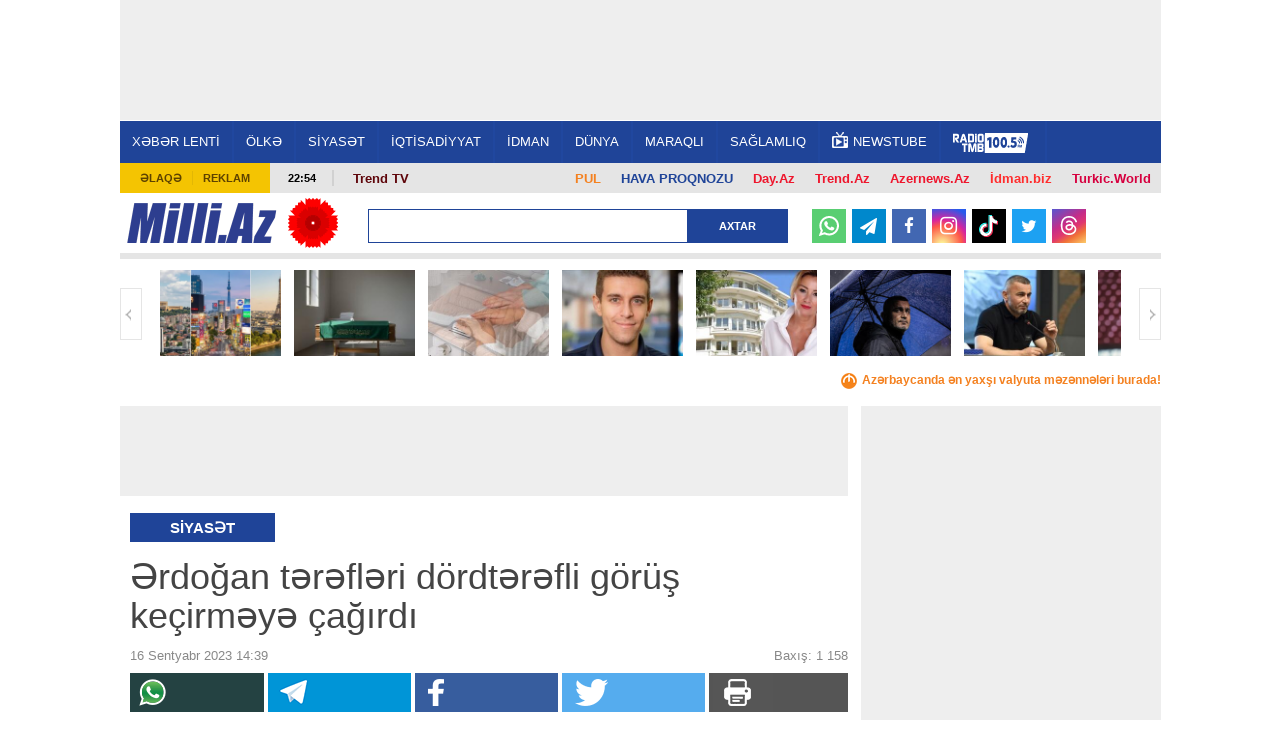

--- FILE ---
content_type: text/html; charset=UTF-8
request_url: https://news.milli.az/politics/1143743.html
body_size: 19718
content:
<!DOCTYPE html>
<html lang="az"  itemscope itemtype="http://schema.org/Article">
<head>
    <meta charset="UTF-8">
    <title>Ərdoğan tərəfləri dördtərəfli görüş keçirməyə çağırdı</title>
            <meta name="description" content="Azərbaycanın ən son xəbərləri Milli.Az portalında. Bu günün ən vacib dünya xəbərləri və aktual hadisələri." />            <meta name="keywords" content="Azərbaycan xəbərləri, dünya xəbərləri, aktual hadisələr, bu günün xəbərləri." />    
    <meta name="viewport" content="width=device-width, initial-scale=1">
    <meta property="fb:app_id" content="1576993772574764"/>
    <link rel="icon" href="/favicon.ico" type="image/x-icon"/>
    <link rel="shortcut icon" href="/favicon.ico" type="image/x-icon"/>
    <link rel="stylesheet" href="/css/bootstrap.css" type="text/css"/>
    <link rel="stylesheet" href="/css/font-awesome/css/font-awesome.min.css" type="text/css"/>
    <link rel="stylesheet" href="/css/all.css?v1726138286"/>
    <link rel="stylesheet" href="/css/custom.min.css?v1734949854"/>
    <link rel="stylesheet" href="/css/jquery.mCustomScrollbar.min.css">
    <link rel="stylesheet" href="/mmenu/core/css/jquery.mmenu.css" type="text/css"/>


    <!--LiveInternet counter--><script>
    new Image().src = "https://counter.yadro.ru/hit?r"+
        escape(document.referrer)+((typeof(screen)=="undefined")?"":
            ";s"+screen.width+"*"+screen.height+"*"+(screen.colorDepth?
                screen.colorDepth:screen.pixelDepth))+";u"+escape(document.URL)+
        ";h"+escape(document.title.substring(0,150))+
        ";"+Math.random();</script><!--/LiveInternet-->    <!-- Google tag (gtag.js) -->
<script async src="https://www.googletagmanager.com/gtag/js?id=G-6LY6LM415X"></script>
<script>
    window.dataLayer = window.dataLayer || [];
    function gtag(){dataLayer.push(arguments);}
    gtag('js', new Date());

    gtag('config', 'G-6LY6LM415X');
</script>

    <!-- Yandex.Metrika counter -->
<script type="text/javascript" >
    (function(m,e,t,r,i,k,a){m[i]=m[i]||function(){(m[i].a=m[i].a||[]).push(arguments)};
        m[i].l=1*new Date();
        for (var j = 0; j < document.scripts.length; j++) {if (document.scripts[j].src === r) { return; }}
        k=e.createElement(t),a=e.getElementsByTagName(t)[0],k.async=1,k.src=r,a.parentNode.insertBefore(k,a)})
    (window, document, "script", "https://mc.yandex.ru/metrika/tag.js", "ym");

    ym(6875149, "init", {
        clickmap:true,
        trackLinks:true,
        accurateTrackBounce:true
    });
</script>
<!-- /Yandex.Metrika counter -->
    <script type="text/javascript" src="/js/jquery-2.1.4.min.js"></script>
    <link rel="canonical" href="https://news.milli.az/politics/1143743.html">
<meta name="robots" content="max-image-preview:large">
<meta name="twitter:card" content="summary_large_image">
<meta name="twitter:description" content="">
<meta name="twitter:title" content="Ərdoğan tərəfləri dördtərəfli görüş keçirməyə çağırdı">
<meta itemprop="datePublished" content="2023-09-16T14:39:00+04:00">
<meta itemprop="dateCreated" content="2023-09-16T14:39:00+04:00">
<meta itemprop="dateModified" content="1970-01-01T04:00:00+04:00">
<meta itemprop="headline" content="Ərdoğan tərəfləri dördtərəfli görüş keçirməyə çağırdı">
<meta itemprop="description" content="">
<meta name="lastmod" content="1970-01-01T04:00:00+04:00">
<meta name="pubdate" content="2023-09-16T14:39:00+04:00">
<meta property="og:title" content="Ərdoğan tərəfləri dördtərəfli görüş keçirməyə çağırdı">
<meta property="og:description" content="">
<meta property="og:type" content="article">
<meta property="og:url" content="https://news.milli.az/politics/1143743.html">
<meta property="og:locale" content="az_AZ">
<meta property="og:site_name" content="Milli.Az">
<meta property="article:section" content="Siyasət">
<meta property="article:published_time" content="2023-09-16T14:39:00+04:00">
<meta name="twitter:image" content="https://news.milli.az/media/2023/04/23/erdogan1.jpg">
<meta property="og:image" content="https://news.milli.az/media/2023/04/23/erdogan1.jpg">
<meta property="og:image:width" content="647">
<meta property="og:image:height" content="448">
<meta itemprop="image" content="https://news.milli.az/media/2023/04/23/erdogan1.jpg">
<meta itemprop="thumbnailUrl" content="https://news.milli.az/media/2023/04/23/600x450/erdogan1.jpg">
<link rel="image_src" href="https://news.milli.az/media/2023/04/23/erdogan1.jpg">
<link rel="alternate" type="application/rss+xml" title="Siyasət" href="https://www.milli.az/rss/politics.rss">
<script type="text/javascript">var news_ID = "1143743"; var share_URL = "https:\/\/news.milli.az\/politics\/1143743.html"; var share_TITLE = "\u018frdo\u011fan t\u0259r\u0259fl\u0259ri d\u00f6rdt\u0259r\u0259fli g\u00f6r\u00fc\u015f ke\u00e7irm\u0259y\u0259 \u00e7a\u011f\u0131rd\u0131"; var share_IMG_PATH = "https:\/\/news.milli.az\/media\/2023\/04\/23\/erdogan1.jpg"; var share_DESC = ""; </script>



    <script async src="https://securepubads.g.doubleclick.net/tag/js/gpt.js"></script>
    <script>
        function getNavigator() {
            var _navigator = {};
            for (var i in navigator) _navigator[i] = navigator[i];
            return JSON.stringify(_navigator);
        }

        var slotUIDs = {};
        var slotTIMERS = {};
        var SECONDS_TO_WAIT_AFTER_VIEWABILITY = 30;

        window.googletag = window.googletag || {cmd: []};
        googletag.cmd.push(function () {
            googletag.pubads().addEventListener('slotVisibilityChanged',
                function (event) {
                    var slot = event.slot.getSlotElementId();
                    if (event.inViewPercentage >= 50 && slotTIMERS[slot] === undefined) {
                        slotTIMERS[slot] = setTimeout(function () {
                            slotTIMERS[slot] = undefined;
                            googletag.pubads().refresh([event.slot]);
                        }, SECONDS_TO_WAIT_AFTER_VIEWABILITY * 1000);
                    } else {
                        if (slotTIMERS[slot] !== 'undefined') {
                            clearTimeout(slotTIMERS[slot]);
                            slotTIMERS[slot] = undefined;
                        }
                    }
                }
            );

            googletag.defineSlot('/30175131/MILLI_Slot_Top_1000x120', [1000, 120], 'MILLI_Slot_Top_1000x120').addService(googletag.pubads());
            googletag.defineSlot('/30175131/MILLI_Slot_Vertical_01_240x400', [[240, 400],[300, 600]], 'Slot_Vertical_01_240x400').addService(googletag.pubads());
            googletag.defineSlot('/30175131/MILLI_Slot_Mobile_320x50', [[320, 50], [320, 100]], 'MILLI_Slot_Mobile_320x50').addService(googletag.pubads());
            googletag.defineSlot('/30175131/MILLI_Slot_Mobile_320x50_2', [[320, 50], [320, 100]], 'MILLI_Slot_Mobile_320x50_2').addService(googletag.pubads());
            googletag.defineSlot('/30175131/MILLI_Slot_Mobile_320x50_3', [[320, 50], [320, 100]], 'MILLI_Slot_Mobile_320x50_3').addService(googletag.pubads());
            googletag.defineSlot('/30175131/MILLI_Slot_Horizontal_01_728x90', [728, 90], 'Slot_Horizontal_01_728x90').addService(googletag.pubads());
            googletag.defineSlot('/30175131/MILLI_Slot_Horizontal_02_728x90', [728, 90], 'Slot_Horizontal_02_728x90').addService(googletag.pubads());
            googletag.defineSlot('/30175131/MILLI_Slot_Horizontal_03_728x90', [728, 90], 'Slot_Horizontal_03_728x90').addService(googletag.pubads());
            googletag.defineSlot('/30175131/MILLI_Slot_Horizontal_gundem_728x90', [728, 90], 'MILLI_Slot_Horizontal_gundem_728x90').addService(googletag.pubads());

            googletag.defineSlot('/30175131/MILLI_Slot_Vertical_02_240x400', [[240, 400],[300, 600]], 'Slot_Vertical_02_240x400').addService(googletag.pubads());
            googletag.defineSlot('/30175131/MILLI_Slot_Vertical_03_240x400', [[240, 400],[300, 600]], 'Slot_Vertical_03_240x400').addService(googletag.pubads());
            googletag.defineSlot('/30175131/MILLI_Slot_News_Body_01', [728, 90], 'MILLI_Slot_News_Body_01').addService(googletag.pubads());
            googletag.defineSlot("/30175131/MILLI_Slot_END_HTML", [1, 1], "MILLI_Slot_END_HTML").addService(googletag.pubads());
            googletag.defineSlot("/30175131/MILLI_Slot_END_HTML2", [1, 1], "MILLI_Slot_END_HTML2").addService(googletag.pubads());
            googletag.defineSlot("/30175131/MILLI_Slot_News_END_HTML", [1, 1], "MILLI_Slot_News_END_HTML").addService(googletag.pubads());
            googletag.defineSlot("/30175131/MILLI_Slot_News_END_HTML2", [1, 1], "MILLI_Slot_News_END_HTML2").addService(googletag.pubads());
            googletag.defineSlot('/30175131/Milli_Slot_Newspage_bottom_728x90', [728, 90], 'Milli_Slot_Newspage_bottom_728x90').addService(googletag.pubads());
            googletag.pubads().setTargeting('front_page', ['no']);
            googletag.pubads().setTargeting('M_Category', ['politics']);
            //googletag.pubads().enableSingleRequest();
            // googletag.pubads().collapseEmptyDivs();
            googletag.enableServices();
        });
    </script>

            <link rel="manifest" href="/manifest.json">
        <script src="https://cdn.onesignal.com/sdks/OneSignalSDK.js" async></script>
        <script>
            var OneSignal = window.OneSignal || [];
            OneSignal.push(["init", {
                appId: 'ea97e349-6bb4-4097-b995-cace5aeb47e6',
                autoRegister: true,
                persistNotification: false,
                //safari_web_id: 'web.onesignal.auto.412ff56c-6955-417a-b410-cc97b21af240',
                notifyButton: {
                    enable: false
                },
                welcomeNotification: {
                    disable: true
                }
            }]);
        </script>
    
<!--    <script async src="https://widget.svk-native.ru/js/loader.js"></script>-->
    <script src="https://cdn.gravitec.net/storage/330a0e76f2fca5241562ad80486ba3b2/client.js" async></script>

    <script>window.yaContextCb = window.yaContextCb || []</script>
    <script src="https://yandex.ru/ads/system/context.js" async></script>
</head>
<body>
<!-- Yandex.Metrika informer -->
<noscript><div><img src="https://mc.yandex.ru/watch/6875149" style="position:absolute; left:-9999px;" alt="" /></div></noscript>
<!-- /Yandex.Metrika counter --><div>
    <div id="fb-root"></div>

<div class="container">
    <header id="header" style="background-color: #fff;">
        <div class="ad-mobile">
    <div id='MILLI_Slot_Mobile_320x50' style='width:320px; min-height:100px;  text-align: center; margin-left: auto; margin-right: auto;background-color: #eee;'>
        <script type='text/javascript'>
            googletag.cmd.push(function () {
                googletag.display('MILLI_Slot_Mobile_320x50');
            });
        </script>
    </div>
</div>
        <div class="ad-back" style="z-index: 102; width: 1041px; height: 120px; top: 0; position: fixed; background-color: #eee; text-align: center; display: flex; justify-content: center; align-items: center;">
    <!--    <iframe src="/adv/MILLI_Slot_Top_1000x120.php?dfp_category=-->
    <!--&dfp_front_page=-->
    <!--" style="width:1000px; height: 120px; z-index: 300; border: none; margin: 0 0; padding: 0 0; overflow: hidden;"></iframe>-->
    <div id='MILLI_Slot_Top_1000x120' style='height:120px; width:1000px;'>
        <script type='text/javascript'>
            googletag.cmd.push(function () {
                googletag.display('MILLI_Slot_Top_1000x120');
            });
        </script>
    </div>
</div>
        <div class="nav-holder2" style="position: fixed; z-index: 100; width: 1041px; top: 120px; border-top: 1px solid #fff;">
            <div class="nav-section">
                <a href="#milli-menu" class="opener"></a>
                <nav id="milli-menu">
                    <ul>
                        <li>
                            <form action="/search.php" method="get" class="mm-search">
                                <input type="search" name="query" placeholder="Axtar...">
                            </form>
                        </li>
                        <li><a href="https://news.milli.az/">XƏBƏR LENTİ</a></li>
                        <li><a href="https://news.milli.az/country/">ÖLKƏ</a><ul><li><a href="https://news.milli.az/society/">Cəmiyyət</a></li><li><a href="https://news.milli.az/regional/">Bölgə xəbərləri</a></li><li><a href="https://news.milli.az/showbiz/">Şou-biznes</a></li><li><a href="https://news.milli.az/culture/">Mədəniyyət</a></li><li><a href="https://news.milli.az/rnotes/">Oxucu məktubları</a></li><li><a href="https://news.milli.az/weather/">Hava</a></li><li><a href="https://news.milli.az/crime/">Kriminal</a></li><li><a href="https://news.milli.az/incedent/">Hadisə</a></li><li><a href="https://news.milli.az/breynrinq/">Breyn Rinq</a></li></ul></li><li><a href="https://news.milli.az/politics/">SİYASƏT</a><ul><li><a href="https://news.milli.az/ipolitcs/">İç siyasət</a></li><li><a href="https://news.milli.az/elections/">Seçkilər</a></li><li><a href="https://news.milli.az/karabah/">Ermənistan-Azərbaycan münaqişəsi</a></li></ul></li><li><a href="https://news.milli.az/economy/">İQTİSADİYYAT</a><ul><li><a href="https://news.milli.az/oilgas/">Neft və qaz</a></li><li><a href="https://news.milli.az/exibitions/">Sərgilər</a></li><li><a href="https://news.milli.az/banklar/">Banklar</a></li></ul></li><li><a href="https://news.milli.az/sport/">İDMAN</a></li><li><a href="https://news.milli.az/world/">DÜNYA</a><ul><li><a href="https://news.milli.az/russia/">Rusiya</a></li><li><a href="https://news.milli.az/georgia/">Gürcüstan</a></li><li><a href="https://news.milli.az/armenia/">Ermənistan</a></li><li><a href="https://news.milli.az/turkey/">Türkiyə</a></li><li><a href="https://news.milli.az/iran/">İran</a></li><li><a href="https://news.milli.az/europ/">Avropa</a></li><li><a href="https://news.milli.az/amerika/">Amerika</a></li></ul></li><li><a href="https://news.milli.az/interest/">MARAQLI</a><ul><li><a href="https://news.milli.az/photos/">Fotosessiya</a></li><li><a href="https://news.milli.az/video/">Video</a></li><li><a href="https://news.milli.az/avto/">Avto</a></li><li><a href="https://news.milli.az/saglamqida/">Sağlam qida</a></li><li><a href="https://news.milli.az/kilinariya/">Kulinariya</a></li><li><a href="https://news.milli.az/seriallar/">Seriallar</a></li><li><a href="https://news.milli.az/dizayn/">Dizayn</a></li><li><a href="https://news.milli.az/hitech/">Texnologiya</a></li><li><a href="https://news.milli.az/elm/">Elm</a></li><li><a href="https://news.milli.az/mobilt/">Mobil telefon</a></li><li><a href="https://news.milli.az/horoscope/">Qoroskop</a></li><li><a href="https://news.milli.az/religion/">Din</a></li></ul></li><li><a href="https://news.milli.az/health/">SAĞLAMLIQ</a></li>                        <!--<li><a href="https://news.milli.az/tag/2606.html" style="font-weight: bold; color: #EE365D">DÇ-2018</a></li>-->
                        <li><a href="https://weather.day.az/az/" style="color:#FFF; font-weight: bold;">HAVA</a></li>
                    </ul>
                </nav>
                <nav id="nav">
                    <ul>
                        <li><a href="https://news.milli.az/">XƏBƏR LENTİ</a></li>
                        <li><a href="/country/">ÖLKƏ</a><ul><li><a href="/society/">Cəmiyyət</a></li><li><a href="/regional/">Bölgə xəbərləri</a></li><li><a href="/showbiz/">Şou-biznes</a></li><li><a href="/culture/">Mədəniyyət</a></li><li><a href="/rnotes/">Oxucu məktubları</a></li><li><a href="/weather/">Hava</a></li><li><a href="/crime/">Kriminal</a></li><li><a href="/incedent/">Hadisə</a></li><li><a href="/breynrinq/">Breyn Rinq</a></li></ul></li><li><a href="/politics/">SİYASƏT</a><ul><li><a href="/ipolitcs/">İç siyasət</a></li><li><a href="/elections/">Seçkilər</a></li><li><a href="/karabah/">Ermənistan-Azərbaycan münaqişəsi</a></li></ul></li><li><a href="/economy/">İQTİSADİYYAT</a><ul><li><a href="/oilgas/">Neft və qaz</a></li><li><a href="/exibitions/">Sərgilər</a></li><li><a href="/banklar/">Banklar</a></li></ul></li><li><a href="/sport/">İDMAN</a></li><li><a href="/world/">DÜNYA</a><ul><li><a href="/russia/">Rusiya</a></li><li><a href="/georgia/">Gürcüstan</a></li><li><a href="/armenia/">Ermənistan</a></li><li><a href="/turkey/">Türkiyə</a></li><li><a href="/iran/">İran</a></li><li><a href="/europ/">Avropa</a></li><li><a href="/amerika/">Amerika</a></li></ul></li><li><a href="/interest/">MARAQLI</a><ul><li><a href="/photos/">Fotosessiya</a></li><li><a href="/video/">Video</a></li><li><a href="/avto/">Avto</a></li><li><a href="/saglamqida/">Sağlam qida</a></li><li><a href="/kilinariya/">Kulinariya</a></li><li><a href="/seriallar/">Seriallar</a></li><li><a href="/dizayn/">Dizayn</a></li><li><a href="/hitech/">Texnologiya</a></li><li><a href="/elm/">Elm</a></li><li><a href="/mobilt/">Mobil telefon</a></li><li><a href="/horoscope/">Qoroskop</a></li><li><a href="/religion/">Din</a></li></ul></li><li><a href="/health/">SAĞLAMLIQ</a></li>                        <!--<li><a href="https://news.milli.az/tag/2606.html" style="font-weight: bold; color: #EE365D">DÇ-2018</a></li>-->
                        <li><a target="_blank" href="https://newstube.az/az/"><img src="//newstube.az/assets_new/images/daytube_link_icon.png" style="width: 16px; display: inline-block; margin: -6px 5px 0px 0;">NewsTube</a></li>
                        <li><a href="https://s39.myradiostream.com/:5458/listen.mp3" target="_blank"><img src="/images/radio_tmb.svg" style="height:20px; display: inline-block; margin: -5px 5px -5px 0;"></a></li>

                    </ul>
                </nav>
            </div>
        </div>

        <div class="info-panel2" style="margin-top: 163px;">
            <ul class="menu">
                <li><a href="/contacts.php">Əlaqə</a></li>
                <li><a href="/advertising.php">Reklam</a></li>
            </ul>
            <span class="time">22:54</span>
            <div class="text-holder">
                <p>
                    <span style="float:right; padding: 2px 10px; font-weight: bold; font-size: 13px;"><a style="color: #d6003f !important;" href="https://turkic.world/" target="_blank">Turkic.World</a></span>
                    <span style="float:right; padding: 2px 10px; font-weight: bold; font-size: 13px;"><a style="color: #ff2d2d !important;" href="https://www.idman.biz/az/" target="_blank">İdman.biz</a></span>
                    <span style="float:right; padding: 2px 10px; font-weight: bold; font-size: 13px;"><a style="color: #EE162D !important;" href="https://www.azernews.az" target="_blank">Azernews.Az</a></span>
                    <span style="float:right; padding: 2px 10px; font-weight: bold; font-size: 13px;"><a style="color: #EE162D !important;" href="https://az.trend.az" target="_blank">Trend.Az</a></span>
                    <span style="float:right; padding: 2px 10px; font-weight: bold; font-size: 13px;"><a style="color: #EE162D !important;" href="https://www.day.az" target="_blank">Day.Az</a></span>
                    <!--                    <span style="float:right; padding: 2px 10px; font-weight: bold; font-size: 13px;"><a style="color: #1f4498 !important;" href="https://avia.day.az/" target="_blank">AVİAREYSLƏR</a></span>-->
                    <span style="float:right; padding: 2px 10px; font-weight: bold; font-size: 13px;"><a style="color: #1f4498 !important;" href="https://weather.day.az/az/" target="_blank">HAVA PROQNOZU</a></span>
                    <span style="float:right; padding: 2px 10px; font-weight: bold; font-size: 13px;"><a style="color: #f48120 !important;" href="https://azn.day.az/az/" target="_blank">
                            <img src="https://azn.day.az/assets/favicon/favicon-16x16.png" style="width: 16px; display: inline-block; margin: 0 5px 0 0; display: none;">PUL</a>
                    </span>
                   <!--<span style="float:right; margin-top: -7px; padding: 9px 10px; font-size: 13px; background-color: #81b916; font-weight: bold; ">
                       <a style="color: #FFF !important;" href="https://ramazan.milli.az/" target="_blank"><i class="fa fa-moon-o"></i> RAMAZAN</a>
                   </span> -->
                   <!--                    <span style="float:left; padding: 0 10px; font-weight: bold; font-size: 13px;"">-->
                    <!--                        <a href="https://news.milli.az/tag/2493.html" target="_blank" style="color: #EE162D !important;" >-->
                    <!--                            Gimnastika-->
                    <!--                        </a>-->
                    <!--                    </span>-->

                    <!--                    <span style="float:left; padding: 0 10px; font-weight: bold; font-size: 13px; line-height: 17px;">-->
                    <!--                        <a href="https://news.milli.az/tag/3331.html" target="_blank" style="color: #EE162D !important;">-->
                    <!--                            POLİTŞOU-->
                    <!--                        </a>-->
                    <!--                    </span>-->
                    <span style="float:left; padding: 0 10px; font-weight: bold; font-size: 13px; line-height: 17px;">
                      <a href="https://www.youtube.com/user/TRENDNews2011" target="_blank" style="color: #5f060b !important; ">Trend TV</a>
                              </span>
                    <!--                    <span style="float:left; padding: 0 10px; font-weight: bold; font-size: 13px; line-height: 17px;">-->
                    <!--                      <a href="https://news.milli.az/tag/3439.html" target="_blank" style="color: #5f060b !important; ">QƏLƏBƏNİN XRONİKASI</a>-->
                    <!--                              </span>-->
                </p>
            </div>
        </div>

        <div class="logo-holder2">
            <div class="logo-frame" style="margin: 0 50px 0 0;">
                <strong class="logo"><a href="https://www.milli.az/">Milli.AZ</a></strong>


                <style>
                    .logo-frame {
                        position: relative;
                    }

                    .icon {
                        position: absolute;
                        width: 50px;
                        top: -5px;
                        right: -60px;
                    }
                </style>
                                    <img src="https://www.zeroline.az/assets/images/20yanvar.svg" class="icon" alt="">
                


                                    <!--<img src="https://zeroline.az/fl_250.png" alt="carnation" class="carnation">

                    <style>
                        .logo-frame {
                            position: relative;
                        }

                        .logo-frame .carnation {
                            position: absolute;
                            width: 30px;
                            top: -10px;
                            right: -20px;
                        }
                    </style>-->
                            </div>

            <form action="/search.php" class="search-form3" method="get" style="width: 420px;">
                <fieldset>
                    <input type="text" class="text" name="query" style="width: 320px;">
                    <input type="submit" value="Axtar">
                </fieldset>
            </form>

            <!--            <ul class="social-networks">-->
            <!--                <li><a target="_blank" href="https://www.facebook.com/MilliAz" class="facebook">Facebook</a></li>-->
            <!--                <li><a target="_blank" href="https://twitter.com/MilliAz" class="twitter">Twitter</a></li>-->
            <!--                <li><a target="_blank" href="https://vk.com/id210129428" class="vkontakte">VKontakte</a></li>-->
            <!--                <li><a target="_blank" href="https://www.instagram.com/milli.az.resmi/" class="instagram">Instagram</a></li>-->
            <!--                <li><a target="_blank" href="https://www.youtube.com/user/milliaz2010" class="youtube">Youtube</a></li>-->
            <!--            </ul>-->

            <ul class="social-networks-new">
                <li class="whatsapp"><a target="_blank" href="https://whatsapp.com/channel/0029Va8ZTm18qIzm6WlK4V30" >
                        <svg version="1.1" style="height: 20px; margin-top: 6px;" xmlns="http://www.w3.org/2000/svg" xmlns:xlink="http://www.w3.org/1999/xlink" x="0px" y="0px"
                             viewBox="0 0 24 24" enable-background="new 0 0 24 24" xml:space="preserve">
<g id="XMLID_468_">
    <path id="XMLID_469_" fill="#FFFFFF" d="M17.76,13.79c-0.05-0.02-1.8-0.88-2.11-1c-0.13-0.05-0.26-0.09-0.41-0.09
		c-0.24,0-0.43,0.12-0.59,0.35c-0.17,0.26-0.7,0.88-0.87,1.06c-0.02,0.02-0.05,0.05-0.07,0.05c-0.02,0-0.29-0.11-0.37-0.15
		c-1.88-0.82-3.3-2.78-3.5-3.11c-0.03-0.05-0.03-0.07-0.03-0.07c0.01-0.03,0.07-0.09,0.1-0.12c0.1-0.09,0.2-0.22,0.3-0.34
		c0.05-0.06,0.09-0.11,0.14-0.17c0.14-0.17,0.21-0.3,0.28-0.45l0.04-0.08c0.18-0.36,0.03-0.67-0.02-0.77
		c-0.04-0.08-0.78-1.87-0.86-2.05C9.62,6.42,9.37,6.21,9.02,6.21c-0.03,0,0,0-0.13,0.01C8.72,6.22,7.83,6.34,7.43,6.59
		C7.01,6.85,6.3,7.69,6.3,9.18c0,1.33,0.85,2.59,1.21,3.07c0.01,0.01,0.03,0.04,0.05,0.07c1.39,2.03,3.13,3.54,4.89,4.24
		c1.69,0.68,2.5,0.76,2.95,0.76c0,0,0,0,0,0c0.19,0,0.35-0.02,0.48-0.03l0.09-0.01c0.59-0.05,1.87-0.72,2.16-1.53
		c0.23-0.64,0.29-1.34,0.14-1.59C18.17,13.99,17.99,13.9,17.76,13.79z"/>
    <path id="XMLID_470_" fill="#FFFFFF" d="M12.21,0C5.71,0,0.42,5.25,0.42,11.7c0,2.09,0.56,4.13,1.62,5.92l-2.02,5.97
		c-0.04,0.11-0.01,0.23,0.07,0.32C0.15,23.97,0.23,24,0.31,24c0.03,0,0.06,0,0.09-0.01l6.23-1.98c1.7,0.91,3.63,1.39,5.58,1.39
		c6.5,0,11.79-5.25,11.79-11.7C24,5.25,18.71,0,12.21,0z M12.21,20.96c-1.83,0-3.61-0.53-5.14-1.53c-0.05-0.03-0.11-0.05-0.17-0.05
		c-0.03,0-0.06,0-0.09,0.01l-3.12,0.99l1.01-2.97c0.03-0.1,0.02-0.2-0.04-0.28c-1.16-1.59-1.78-3.47-1.78-5.43
		c0-5.11,4.19-9.26,9.34-9.26c5.15,0,9.34,4.16,9.34,9.26C21.55,16.81,17.36,20.96,12.21,20.96z"/>
</g>
</svg>
                    </a></li>
                <li class="telegram"><a target="_blank" href="https://t.me/milli_az"><i class="icon-paper-plane"></i></a></li>
                <li class="facebook"><a target="_blank" href="https://www.facebook.com/milliazxeber"><i class="icon-facebook"></i></a></li>
                <li class="instagram"><a target="_blank" href="https://www.instagram.com/milli.az.resmi/"><i class="icon-instagram"></i></a></li>
                <li class="tiktok"><a target="_blank" href="https://www.tiktok.com/@milli.az_official">
                        <svg version="1.1" style="height: 22px; margin-top: 6px;" xmlns="http://www.w3.org/2000/svg" xmlns:xlink="http://www.w3.org/1999/xlink" x="0px" y="0px"
                             viewBox="0 0 21.23 24" enable-background="new 0 0 21.23 24" xml:space="preserve">
<g>
    <path fill="#25F4EE" d="M8.27,9.45V8.52C7.95,8.47,7.62,8.44,7.29,8.43c-3.18-0.01-6,2.06-6.95,5.09
		c-0.96,3.03,0.17,6.34,2.78,8.16c-1.96-2.09-2.5-5.14-1.39-7.78C2.85,11.25,5.41,9.51,8.27,9.45L8.27,9.45z"/>
    <path fill="#25F4EE" d="M8.45,20.05c1.78,0,3.24-1.4,3.32-3.18V1h2.9c-0.06-0.33-0.09-0.67-0.08-1h-3.96v15.84
		c-0.07,1.79-1.53,3.2-3.32,3.2c-0.53,0-1.06-0.14-1.53-0.38C6.39,19.53,7.38,20.04,8.45,20.05z M20.08,6.39V5.5
		c-1.07,0-2.11-0.31-3-0.9C17.86,5.5,18.91,6.13,20.08,6.39z"/>
    <path fill="#FE2C55" d="M17.08,4.6c-0.87-1-1.36-2.28-1.36-3.6h-1.06C14.94,2.48,15.81,3.78,17.08,4.6z M7.29,12.4
		c-1.53,0.01-2.85,1.05-3.21,2.54s0.33,3.02,1.68,3.73c-1.08-1.48-0.74-3.56,0.74-4.64c0.57-0.41,1.25-0.63,1.95-0.63
		c0.33,0,0.66,0.06,0.98,0.15V9.52C9.1,9.47,8.78,9.45,8.45,9.44H8.27v3.07C7.95,12.42,7.62,12.39,7.29,12.4L7.29,12.4z"/>
    <path fill="#FE2C55" d="M20.08,6.39v3.07c-1.97,0-3.9-0.63-5.5-1.79v8.06C14.57,19.74,11.31,23,7.29,23
		c-1.49,0-2.95-0.46-4.17-1.32c2.04,2.19,5.2,2.91,7.99,1.82c2.78-1.09,4.61-3.78,4.61-6.77V8.69c1.6,1.15,3.53,1.77,5.5,1.76V6.51
		C20.84,6.51,20.46,6.47,20.08,6.39z"/>
    <path fill="#FFFFFF" d="M14.58,15.72V7.67c1.6,1.15,3.53,1.77,5.5,1.76V6.36c-1.17-0.25-2.22-0.87-3-1.76
		c-1.27-0.82-2.14-2.12-2.41-3.6h-2.9v15.87c-0.06,1.42-1.01,2.64-2.36,3.05c-1.36,0.41-2.82-0.08-3.65-1.23
		c-1.35-0.71-2.04-2.25-1.68-3.73s1.69-2.53,3.21-2.54c0.33,0,0.66,0.05,0.98,0.15V9.5c-2.88,0.05-5.46,1.8-6.58,4.45
		c-1.12,2.66-0.56,5.72,1.43,7.81C4.35,22.59,5.8,23.03,7.29,23C11.31,23,14.57,19.74,14.58,15.72L14.58,15.72z"/>
</g>
</svg>
                    </a></li>
                <li class="twitter"><a target="_blank" href="https://twitter.com/MilliAz"><i class="icon-twitter"></i></a></li>
                <li class="threads"><a target="_blank" href="https://www.threads.net/@milli.az.resmi">
                        <svg style="height: 19px; margin-top: 5px;" aria-label="Threads" fill="none" height="100%" role="img" viewBox="0 0 192 192" width="100%" xmlns="http://www.w3.org/2000/svg"><path fill="#FFF" d="M141.537 88.9883C140.71 88.5919 139.87 88.2104 139.019 87.8451C137.537 60.5382 122.616 44.905 97.5619 44.745C97.4484 44.7443 97.3355 44.7443 97.222 44.7443C82.2364 44.7443 69.7731 51.1409 62.102 62.7807L75.881 72.2328C81.6116 63.5383 90.6052 61.6848 97.2286 61.6848C97.3051 61.6848 97.3819 61.6848 97.4576 61.6855C105.707 61.7381 111.932 64.1366 115.961 68.814C118.893 72.2193 120.854 76.925 121.825 82.8638C114.511 81.6207 106.601 81.2385 98.145 81.7233C74.3247 83.0954 59.0111 96.9879 60.0396 116.292C60.5615 126.084 65.4397 134.508 73.775 140.011C80.8224 144.663 89.899 146.938 99.3323 146.423C111.79 145.74 121.563 140.987 128.381 132.296C133.559 125.696 136.834 117.143 138.28 106.366C144.217 109.949 148.617 114.664 151.047 120.332C155.179 129.967 155.42 145.8 142.501 158.708C131.182 170.016 117.576 174.908 97.0135 175.059C74.2042 174.89 56.9538 167.575 45.7381 153.317C35.2355 139.966 29.8077 120.682 29.6052 96C29.8077 71.3178 35.2355 52.0336 45.7381 38.6827C56.9538 24.4249 74.2039 17.11 97.0132 16.9405C119.988 17.1113 137.539 24.4614 149.184 38.788C154.894 45.8136 159.199 54.6488 162.037 64.9503L178.184 60.6422C174.744 47.9622 169.331 37.0357 161.965 27.974C147.036 9.60668 125.202 0.195148 97.0695 0H96.9569C68.8816 0.19447 47.2921 9.6418 32.7883 28.0793C19.8819 44.4864 13.2244 67.3157 13.0007 95.9325L13 96L13.0007 96.0675C13.2244 124.684 19.8819 147.514 32.7883 163.921C47.2921 182.358 68.8816 191.806 96.9569 192H97.0695C122.03 191.827 139.624 185.292 154.118 170.811C173.081 151.866 172.51 128.119 166.26 113.541C161.776 103.087 153.227 94.5962 141.537 88.9883ZM98.4405 129.507C88.0005 130.095 77.1544 125.409 76.6196 115.372C76.2232 107.93 81.9158 99.626 99.0812 98.6368C101.047 98.5234 102.976 98.468 104.871 98.468C111.106 98.468 116.939 99.0737 122.242 100.233C120.264 124.935 108.662 128.946 98.4405 129.507Z"></path></svg>
                    </a></li>
<!--                <li class="youtube"><a target="_blank" href="https://www.youtube.com/user/milliaz2010"><i class="icon-youtube"></i></a></li>-->
            </ul>
        </div>

        <div class="gallery-holder">
    <a href="#" class="btn-prev">Geri</a>
    <a href="#" class="btn-next">İrəli</a>
    <div class="mask">
        <ul class="slideset">
                            <li>
                    <a href="https://news.milli.az/world/1312148.html" target="_blank">
                        <img src="https://news.milli.az/media/2026/01/20/250x178/1312148.png" alt="Dünyanın ən ağıllı şəhərləri bəlli oldu">
                        <span class="text">Dünyanın ən ağıllı şəhərləri bəlli oldu</span>
                    </a>
                </li>
                            <li>
                    <a href="https://news.milli.az/society/1312290.html" target="_blank">
                        <img src="https://news.milli.az/media/2026/01/05/250x178/meyit_yas_cadiri_tabut.jpg" alt="Mətanət Eminova vəfat etdi - FOTO">
                        <span class="text">Mətanət Eminova vəfat etdi - FOTO</span>
                    </a>
                </li>
                            <li>
                    <a href="https://news.milli.az/world/1312153.html" target="_blank">
                        <img src="https://news.milli.az/media/2026/01/20/250x178/1312153.jpg" alt="Yaponlar qış boyu belə isinir: Təbii qaz deyil, &amp;quot;Kotatsu&amp;quot;">
                        <span class="text">Yaponlar qış boyu belə isinir: Təbii qaz deyil, &quot;Kotatsu&quot;</span>
                    </a>
                </li>
                            <li>
                    <a href="https://news.milli.az/society/1312278.html" target="_blank">
                        <img src="https://news.milli.az/media/2026/01/20/250x178/1312278.jpg" alt="Əslən Bakıdan olan amerikalı qrossmeysterin ölüm səbəbi açıqlandı">
                        <span class="text">Əslən Bakıdan olan amerikalı qrossmeysterin ölüm səbəbi açıqlandı</span>
                    </a>
                </li>
                            <li>
                    <a href="https://news.milli.az/showbiz/1312258.html" target="_blank">
                        <img src="https://news.milli.az/media/2026/01/20/250x178/1312258_(1).jpg" alt="Mənzilini 4 milyondan baha qiymətə satdı - &lt;span class=&quot;color_red&quot;&gt;FOTO&lt;/span&gt;">
                        <span class="text">Mənzilini 4 milyondan baha qiymətə satdı - <span class="color_red">FOTO</span></span>
                    </a>
                </li>
                            <li>
                    <a href="https://news.milli.az/sport/1312237.html" target="_blank">
                        <img src="https://news.milli.az/media/2026/01/20/250x178/qurbanovvv.jpg" alt="“Qarabağ”da transfer həyəcanı: qış fasiləsində yenilik ola bilər">
                        <span class="text">“Qarabağ”da transfer həyəcanı: qış fasiləsində yenilik ola bilər</span>
                    </a>
                </li>
                            <li>
                    <a href="https://news.milli.az/sport/1312225.html" target="_blank">
                        <img src="https://news.milli.az/media/2024/08/19/250x178/qurbanov_yenii.jpg" alt="Qurban Qurbanov: &amp;quot;Ayntraxt&amp;quot;la oyun bizim üçün çox vacibdir&amp;quot;">
                        <span class="text">Qurban Qurbanov: &quot;Ayntraxt&quot;la oyun bizim üçün çox vacibdir&quot;</span>
                    </a>
                </li>
                            <li>
                    <a href="https://news.milli.az/sport/1312217.html" target="_blank">
                        <img src="https://news.milli.az/media/2026/01/20/250x178/demir_ege_tknaz.png" alt="Türkiyəli futbolçu Portuqaliya klubuna keçir">
                        <span class="text">Türkiyəli futbolçu Portuqaliya klubuna keçir</span>
                    </a>
                </li>
                            <li>
                    <a href="https://news.milli.az/showbiz/1312216.html" target="_blank">
                        <img src="https://news.milli.az/media/2023/06/28/250x178/aygun_beyler.jpg" alt="&amp;quot;Aygün Bəylərin o sözü acığıma gəlmişdi&amp;quot;">
                        <span class="text">&quot;Aygün Bəylərin o sözü acığıma gəlmişdi&quot;</span>
                    </a>
                </li>
                            <li>
                    <a href="https://news.milli.az/showbiz/1312214.html" target="_blank">
                        <img src="https://news.milli.az/media/2024/10/19/250x178/talib_taleh.png" alt="Talıb Talehə ağır İTKİ - &lt;span class=&quot;color_red&quot;&gt;FOTO&lt;/span&gt;">
                        <span class="text">Talıb Talehə ağır İTKİ - <span class="color_red">FOTO</span></span>
                    </a>
                </li>
                            <li>
                    <a href="https://news.milli.az/showbiz/1312209.html" target="_blank">
                        <img src="https://news.milli.az/media/2026/01/20/250x178/1312209.png" alt="Deniz Akkaya həbs edildi - &lt;span class=&quot;color_red&quot;&gt;FOTO&lt;/span&gt;">
                        <span class="text">Deniz Akkaya həbs edildi - <span class="color_red">FOTO</span></span>
                    </a>
                </li>
                            <li>
                    <a href="https://news.milli.az/showbiz/1312208.html" target="_blank">
                        <img src="https://news.milli.az/media/2023/03/24/250x178/brilliant_d_03.jpg" alt="&amp;quot;Mən İlhamə xanımı təriflədikcə, o, məni PİSLƏYİRDİ&amp;quot;">
                        <span class="text">&quot;Mən İlhamə xanımı təriflədikcə, o, məni PİSLƏYİRDİ&quot;</span>
                    </a>
                </li>
                            <li>
                    <a href="https://news.milli.az/world/1312206.html" target="_blank">
                        <img src="https://news.milli.az/media/2025/02/26/250x178/mask_2025.png" alt="Mask 4 saniyədə nə qədər qazanır?">
                        <span class="text">Mask 4 saniyədə nə qədər qazanır?</span>
                    </a>
                </li>
                            <li>
                    <a href="https://news.milli.az/society/1312207.html" target="_blank">
                        <img src="https://news.milli.az/media/2026/01/20/250x178/1312207_f.jpg" alt="Yüzlərlə həyatı xilas edən müəllimin Xankəndidə davam edən həyat yolu - &lt;span class=&quot;color_red&quot;&gt;VİDEO&lt;/span&gt;">
                        <span class="text">Yüzlərlə həyatı xilas edən müəllimin Xankəndidə davam edən həyat yolu - <span class="color_red">VİDEO</span></span>
                    </a>
                </li>
                            <li>
                    <a href="https://news.milli.az/iran/1312203.html" target="_blank">
                        <img src="https://news.milli.az/media/2026/01/20/250x178/resize.jpg" alt="İranda azərbaycanlı polis rəisi &amp;quot;əfsanəyə&amp;quot; çevrildi: Cinayətkarla dialoqu... - &lt;span class=&quot;color_red&quot;&gt;VİDEO&lt;/span&gt;">
                        <span class="text">İranda azərbaycanlı polis rəisi &quot;əfsanəyə&quot; çevrildi: Cinayətkarla dialoqu... - <span class="color_red">VİDEO</span></span>
                    </a>
                </li>
                            <li>
                    <a href="https://news.milli.az/country/1312204.html" target="_blank">
                        <img src="https://news.milli.az/media/2020/01/19/250x178/mezahir_283478t.jpg" alt="Məzahir Pənahov MSK-dan gedəcək? - Özü AÇIQLADI">
                        <span class="text">Məzahir Pənahov MSK-dan gedəcək? - Özü AÇIQLADI</span>
                    </a>
                </li>
                    </ul>
    </div>
</div>        <div class="ad-text_line" style="padding-top: 0; display: flex; justify-content: space-between;">
<!--
           <div style="margin-top: 3px; width:auto; margin: 0 0 0 0;">
               <a href="https://ramazan.milli.az/az/" target="_blank" style="color: #76ab0e; font-size:14px; font-weight: bold; text-decoration: none;"><i class="fa fa-moon-o"></i> Ramazan ayının təqvimi</a>
           </div>
-->
           <!--<div style="margin-top: 3px; width:auto; margin: 0 0 0 0;">
               <iframe src="/adv/DAY_Text_Adv_1.html?v6" width="330" height="18" frameborder="0" scrolling="no" marginwidth="0" marginheight="0" border="0" style="background-color: transparent; margin-left: 0px; margin-right: 0;"></iframe>
           </div>-->
            <!-- <div style="margin-top: 3px; width:auto; margin: 0 0 0 0;">
                <iframe src="/adv/DAY_Text_Adv_2.html?v3" width="330" height="18" frameborder="0" scrolling="no" marginwidth="0" marginheight="0" border="0" style="border:none; background-color: transparent; margin: 0 5px;"></iframe>
            </div> -->
            <!--            <div style="width:auto; margin: 3px 15px 0 0;">-->
            <!--                <a href="https://news.milli.az/tag/3232.html" target="_blank" style="line-height: 26px; color: #f22; font-size:12px; font-weight: bold; text-decoration: none;">PREZİDENT. MÜSTƏQİLLİK. TƏHLÜKƏSİZLİK. RİFAH</a>-->
            <!--            </div>-->
            <div style="width:auto; margin: 0;">
                <!--<a href="https://new.day.az/" target="_blank" style="line-height: 26px; display: inline-block; color: #1d88db; font-size:12px; font-weight: bold; text-decoration: none;" class="color-change">
                    НОВЫЙ САЙТ DAY.AZ. КЛИКНИ, ПРОТЕСТИРУЙ!
                </a>-->
            </div>

            <div style="width:auto; margin: 0;">
                <a href="https://azn.day.az/az/" target="_blank" style="color: #f48120; font-size:12px; font-weight: bold; text-decoration: none; line-height: 26px;"><img alt="azn" src="https://azn.day.az/assets/favicon/favicon-16x16.png"
                                                                                                                                                                           style="width: 16px; display: inline-block; margin: 0 5px 0 0;">Azərbaycanda
                    ən yaxşı valyuta məzənnələri burada!</a>
            </div>
        </div>
    </header>
    <script>
        var rData = {isAjax: 1, ts: 0};
        var content_url = '/latest.php';
    </script>
    <div id="main">
        <div class="twocol">
            <div id="content">
                    <div class="ad-holder">
        <div id="Slot_Horizontal_01_728x90" style="height:90px; width:728px; background-color: #eee;">
            <script type='text/javascript'>
                googletag.cmd.push(function () {
                    googletag.display('Slot_Horizontal_01_728x90');
                });
            </script>
        </div>
    </div>
                <div class="quiz-holder">
    <span class="category">Siyasət</span>
    <h1>Ərdoğan tərəfləri dördtərəfli görüş keçirməyə çağırdı</h1>
    <div class="date-info">16 Sentyabr 2023 14:39</div>
    <div class="view-info">
                Baxış: 1 158    </div>
    <ul class="share-list">
    <li id="WhatsApp_btn" class=""><a href="javascript:void(0);" data-action="share/whatsapp/share" class="wa" onclick="Share.whatsapp(share_TITLE, share_URL);">
            <img src="/images/share_btn_wa.png" alt="Share on WhatsApp"></a></li>
    <li id="Telegram_btn" class=""><a href="javascript:void(0);" class="tg" onclick="Share.telegram(share_TITLE, share_URL);">
            <img src="/images/share_btn_tg.png" alt="Share on Telegram"></a></li>              
    <li><a href="javascript:void(0);" class="fb" onclick="Share.facebook(share_URL, share_TITLE, share_IMG_PATH, share_DESC)">
            <img src="/images/share_btn_fb.png" alt="Share on Facebook"></a></li>
    <li><a href="javascript:void(0);" class="tw" onclick="Share.twitter(share_URL, share_TITLE)">
            <img src="/images/share_btn_tw.png" alt="Share on Twitter"></a></li>
    <!--<li><a href="javascript:void(0);" class="vk" onclick="Share.vkontakte(share_URL, share_TITLE, share_IMG_PATH, share_DESC)">
            <img src="/images/share_btn_vk.png" alt="Share on Vkontakte"></a></li>-->
    <!--<li><a href="javascript:void(0);" class="ok" onclick="Share.odnoklassniki(share_URL, share_DESC)">
            <img src="/images/share_btn_ok.png" alt="Share on Odnoklassniki"></a></li>-->
    <li class="hidden-xs hidden-mobile"><a href="/news_print.php?news_id=1143743" class="print" target="_blank">
            <img src="/images/share_btn_print.png" alt="Print"></a></li>
</ul>
<!--<script>
    if (/Android|webOS|iPhone|iPad|iPod|BlackBerry|IEMobile|Opera Mini/i.test(navigator.userAgent)) {
        $('#WhatsApp_btn').removeClass('hidden');
        $('#Telegram_btn').removeClass('hidden');
    }
</script>-->            <img class="content-img" src="https://news.milli.az/media/2023/04/23/erdogan1.jpg" alt="">
        <span class="img-title"></span>
                <div class="tags_list">
            <!--<h4>Məqalədə:</h4>-->
                            <a href="/tag/35.html">#TÜRKİYƏ</a>
                            <a href="/tag/38.html">#RUSİYA</a>
                            <a href="/tag/122.html">#ERMƏNİSTAN</a>
                            <a href="/tag/2765.html">#AZƏRBAYCAN</a>
                    </div>
        <div class="clear"></div>
    


        <div class="article_text" itemprop="articleBody">
        <p>Azərbaycan, Ermənistan və Rusiya liderlərinin iştirakı ilə dördtərəfli görüşün keçirilməsini təklif etmişik.</p>
<p>Milli.Az <a href="http://az.trend.az" style="line-height: 25.6px;" target="_blank">Trend</a>-ə istinadən bildirir ki, bu barədə Türkiyə Prezidenti Rəcəb Tayyib Ərdoğan ABŞ-yə səfər etməzdən öncə jurnalistlərə açıqlamasında deyib.</p>
<p>&quot;Elə təklif verdik ki, addımı da ona uyğun ataq. Hələlik heç bir müsbət və ya mənfi rəy almamışıq. Biz Prezident İlham Əliyevlə bu məsələni daha sonra müzakirə edəcəyik və hadisələri yaxından izləyəcəyik&quot;,- deyə R.T.Ərdoğan əlavə edib.<br />
<br />
<strong>Milli.Az</strong></p>    </div>


    


    
    
    <div class="social-banner"><a target="_blank" href="https://www.facebook.com/milliazxeber"><img src="/images/facebook-icon.png"> Digər maraqlı xəbərlər Milli.Az-ın Facebook səhifəsində.</a></div>
    <div class="social-banner"><a target="_blank" href="https://t.me/milli_az"><img src="/images/telegram-icon.png"> Bizi "Telegram"da izləyin.</a></div>
    <div class="social-banner"><a target="_blank" href="https://wa.me/994102288495"><img src="/images/whatsapp-icon.png"> Şahidi olduğunuz hadisələri çəkib bizə göndərin!</a></div>

    
    


    <div class="like-holder">
    <div class="social_button_fb">
        <div class="fb-like" data-href="" data-layout="button_count" data-action="recommend" data-show-faces="false" data-share="false"></div>
    </div>
</div>





        <!--<div class="adv need-money">
        <a href="https://booking.day.az/" target="_blank">
            ƏN UCUZ AVIABİLETLƏR!
        </a>
    </div>-->
    <!--<div class="adv need-money">
        <a href="https://www.money.az/credits" target="_blank">-->
    <!--<img alt="pul lazimdir?" src="/adv/pul_lazimdir.jpg">-->
    <!--Pul lazımdır?
</a>
</div>-->
    

    <div id="ad-video-container-696fcf64e5991" style="position: relative; width: 100%; height: 0;"></div>
<script>
    (function(containerId) {
        if (typeof window.loadAdVideoZL === 'undefined') {
            window.loadAdVideoZL = new Promise((resolve, reject) => {
                import('/vast_test/main.js?20250529001')
                    .then(module => {
                        window.initAdVideoZL = module.default;
                        resolve(window.initAdVideoZL);
                    })
                    .catch(reject);
            });
        }

        window.loadAdVideoZL.then((initAdVideoZL) => {
            initAdVideoZL(containerId);
        });
    })('ad-video-container-696fcf64e5991');
</script>
<!-- www.milli.az -->
<!--<script async src="//code.ainsyndication.com/v2/js/slot.js"></script>-->
<!--<ins class="ainsyndication" style="display:none; width: 100%; height: 300px;" data-ad-slot="3420"></ins>-->
<!-- www.milli.az --><p>&nbsp;</p>
    <div class="news-bottom-adv-wrapper">
        <div class="adv-left">
            <!--<a href="https://booking.day.az/" target="_blank">
                Ən ucuz aviabiletlər!
            </a>-->
        </div>
        <div class="adv-right">
            <!--<a href="https://barter.az/categories/4" target="_blank">
                <img src="/adv/barteraz_14092020.png" alt="barter.az" style="width: 60%;">
            </a>-->
            <!--<iframe scrolling="no" style="border: none; overflow: hidden; width: 330px; height: 45px;" src="//milli.az/barter.az.adv.html"></iframe>-->
        </div>
    </div>

    <!--    <script type="text/javascript" src="/orphus/orphus.js"></script>
        <div style="color:#af0000;font-size:12px; font-weight:bold;padding:8px 0px 8px 0px;"><a href="//orphus.ru" id="orphus" target="_blank"><img alt="Система Orphus" src="/orphus/orphus.gif" border="0" /></a> * Mətndə orfoqrafik səhv aşkar etdinizsə, səhv olan hissəni qeyd edib Ctrl + Enter düymələrini sıxın.</div>-->

    
        <div class="ad-holder">
        <div id='MILLI_Slot_News_Body_01' style="width:728px; min-height:90px;background-color: #eee;">
            <script>
                googletag.cmd.push(function () {
                    googletag.display("MILLI_Slot_News_Body_01");
                });
            </script>
        </div>
    </div>

    <!--<div style="margin: 15px 0;">
        <script charset="utf-8" src="//www.travelpayouts.com/widgets/71c4bbb4dec085f2136d88533e34a052.js?v=1915" async></script>
    </div>-->
    <div class="row">
        <div style="width: 50%; float: left;">

            <div class="fb-page" style="margin: 0 auto 15px auto;" data-href="https://www.facebook.com/milliazxeber" data-small-header="false" data-adapt-container-width="true" data-hide-cover="false"
                 data-show-facepile="true">
                <blockquote cite="https://www.facebook.com/milliazxeber" class="fb-xfbml-parse-ignore"><a href="https://www.facebook.com/milliazxeber">Milli.Az - Xəbər Portalı</a></blockquote>
            </div>

                            <!--                <iframe src="https://www.trend.az/informers/standard_340x250_az.html" style="width: 340px; height: 250px;" frameborder="0"></iframe>-->
                <div id="adfox_171316876279355567"></div>
<script>
    window.yaContextCb.push(()=>{
        Ya.adfoxCode.create({
            ownerId: 375321,
            containerId: 'adfox_171316876279355567',
            params: {
                p1: 'cvrra',
                p2: 'hvep'
            }
        })
    })
</script>            
        </div>
                    <div style="width: 50%; float: left;">
                <div style="margin: 0 auto 10px auto; width: 250px;">
                    <a href="https://www.azernews.az/" target="_blank"><img height="395" src="/adv/Azernews-Reklam.png" alt="Azernews Newspaper" style="border: 1px solid #bbb;"></a>
                </div>
            </div>
            </div>

        <!--
    <div class="hidden-sm hidden-xs">
        <iframe src="//www.qafqazinfo.az/milliaz.html" style="border: none; width: 728px; height: 90px; margin: 0 auto 0 auto;" class="hidden-sm hidden-xs"></iframe>
        <hr>
    </div>
    -->
    <div class="hidden-sm hidden-xs">
        <iframe src="//news.day.az/informers/milli_728x90.php" style="border: none; width: 728px; height: 90px; margin: 0 auto 0 auto;" class="hidden-sm hidden-xs"></iframe>
        <hr>
    </div>
    <div class="hidden-sm hidden-xs">
        <iframe src="https://www.trend.az/informers/standard_728x90_az.html" style="border: none; width: 728px; height: 90px; margin: 0 auto 0 auto;" class="hidden-sm hidden-xs"></iframe>
        <hr>
    </div>

    <div class="hidden-sm hidden-xs">
        <iframe src="https://turkic.world/informers/informer_az_728x90.php" style="border: none; width: 728px; height: 90px; margin: 0 auto 0 auto;" class="hidden-sm hidden-xs"></iframe>
        <hr>
    </div>
    <!--    -->        <div class="hidden-sm hidden-xs">
        <!--<a href="https://www.facebook.com/events/378522835961481/" target="_blank"><img alt="" src="/adv/728x90-Yana-Askar.gif" width="728"></a>-->
        <!--<iframe src="//www.goal.az/informer.html" style="border: none; width: 728px; height: 90px; margin: 0 auto 0 auto;" class="hidden-sm hidden-xs"></iframe>-->
    </div>
    <!--    <div class="hidden-sm hidden-xs">
            <a href="http://olaylar.az/news/en/" target="_blank"><img src="/adv/olaylar728x90.png" alt="olaylar.az"></a>
        </div>    -->
    <div class="hidden-sm hidden-xs">
            <div id='Milli_Slot_Newspage_bottom_728x90' style='height:90px; width:728px;background-color: #eee;'>
        <script type='text/javascript'>
            googletag.cmd.push(function () {
                googletag.display('Milli_Slot_Newspage_bottom_728x90');
            });
        </script>
    </div>
        <!--<a href="http://www.copag.gov.az/copag/az" target="_blank"><img alt="" src="/adv/az_copyright_banner.gif" width="728"></a>-->
    </div>

    <div style="margin: 15px 0;">
        <script charset="utf-8" src="//www.travelpayouts.com/widgets/71c4bbb4dec085f2136d88533e34a052.js?v=2189" async></script>
    </div>


    </div>
<div class="list-holder">
    <h2>DİGƏR XƏBƏRLƏR</h2>
    <ul>
                    <li>
                <a href="https://news.milli.az/politics/1312292.html" target="_blank">
                    <img src="https://news.milli.az/media/2026/01/20/600x450/1312292_(3).jpg" alt="İlham Əliyev Davosda Qətərin Baş naziri və xarici işlər naziri ilə görüşüb - &lt;span class=&quot;color_red&quot;&gt;FOTO&lt;/span&gt;">
                    <span class="title">İlham Əliyev Davosda Qətərin Baş naziri və xarici işlər naziri ilə görüşüb - <span class="color_red">FOTO</span></span>
                </a>
            </li>
                    <li>
                <a href="https://news.milli.az/politics/1312284.html" target="_blank">
                    <img src="https://news.milli.az/media/2026/01/20/600x450/vucic_h.jpg" alt="Serbiya, Azərbaycan və Ermənistan suverenliyi qoruyaraq əməkdaşlıq etməlidir - Aleksandar Vuçiç">
                    <span class="title">Serbiya, Azərbaycan və Ermənistan suverenliyi qoruyaraq əməkdaşlıq etməlidir - Aleksandar Vuçiç</span>
                </a>
            </li>
                    <li>
                <a href="https://news.milli.az/politics/1312281.html" target="_blank">
                    <img src="https://news.milli.az/media/2026/01/20/600x450/1312281_(1).jpg" alt="İlham Əliyev Davosda “BlackRock”un baş icraçı direktoru və “Global Infrastructure Partners” şirkətinin təsisçisi, sədri və baş icraçı direktoru ilə görüşüb - &lt;span class=&quot;color_red&quot;&gt;FOTO&lt;/span&gt;">
                    <span class="title">İlham Əliyev Davosda “BlackRock”un baş icraçı direktoru və “Global Infrastructure Partners” şirkətinin təsisçisi, sədri və baş icraçı direktoru ilə görüşüb - <span class="color_red">FOTO</span></span>
                </a>
            </li>
                    <li>
                <a href="https://news.milli.az/politics/1312282.html" target="_blank">
                    <img src="https://news.milli.az/media/2024/02/07/600x450/vucic.jpg" alt="İlham Əliyev böyük, dahi liderlərdən biridir - Serbiya Prezidenti">
                    <span class="title">İlham Əliyev böyük, dahi liderlərdən biridir - Serbiya Prezidenti</span>
                </a>
            </li>
                    <li>
                <a href="https://news.milli.az/politics/1312276.html" target="_blank">
                    <img src="https://news.milli.az/media/2022/09/27/600x450/prezident_06_2022.jpg" alt="İlham Əliyev: Bu gün Azərbaycan-Ermənistan, eləcə də Türkiyə-Ermənistan yaxınlaşması paralel olaraq keçirilir">
                    <span class="title">İlham Əliyev: Bu gün Azərbaycan-Ermənistan, eləcə də Türkiyə-Ermənistan yaxınlaşması paralel olaraq keçirilir</span>
                </a>
            </li>
                    <li>
                <a href="https://news.milli.az/politics/1312275.html" target="_blank">
                    <img src="https://news.milli.az/media/2022/09/27/600x450/prezident_09_2022.jpg" alt="Prezident: Vəziyyəti nəzarət altına alsaq o zaman xalqların uğur qazanması mümkündür">
                    <span class="title">Prezident: Vəziyyəti nəzarət altına alsaq o zaman xalqların uğur qazanması mümkündür</span>
                </a>
            </li>
            </ul>
</div><!--<div class="quiz-holder">-->
<!--</div>-->

                <div style="margin: 20px 0;" id="adfox_166617421322764738"></div>

                <script>
                    window.yaContextCb.push(() => {
                        Ya.adfoxCode.createAdaptive({
                            ownerId: 375321,
                            containerId: 'adfox_166617421322764738',
                            params: {
                                pp: 'g',
                                ps: 'fzhi',
                                p2: 'hwon'
                            }
                        }, ['desktop', 'tablet'], {
                            tabletWidth: 830,
                            phoneWidth: 480,
                            isAutoReloads: false
                        })
                    })
                </script>

                <h2 style="clear:both;">XƏBƏR LENTİ</h2>                <div class="list-holder" class="ajax-data-block" data-ts="" style="margin-bottom:20px;">
    <ul>
                            <li>
                <a href="https://news.milli.az/society/1312291.html" target="_blank">
                    <img src="https://news.milli.az/media/2024/05/24/600x450/qaz_12.jpg" alt="Sabah 10:30-da qaz kəsiləcək - Bu ərazilərdə">
                    <span class="title">Sabah 10:30-da qaz kəsiləcək - Bu ərazilərdə</span>
                </a>
            </li>
                            <li>
                <a href="https://news.milli.az/politics/1312292.html" target="_blank">
                    <img src="https://news.milli.az/media/2026/01/20/600x450/1312292_(3).jpg" alt="İlham Əliyev Davosda Qətərin Baş naziri və xarici işlər naziri ilə görüşüb - &lt;span class=&quot;color_red&quot;&gt;FOTO&lt;/span&gt;">
                    <span class="title">İlham Əliyev Davosda Qətərin Baş naziri və xarici işlər naziri ilə görüşüb - <span class="color_red">FOTO</span></span>
                </a>
            </li>
                            <li>
                <a href="https://news.milli.az/health/1312152.html" target="_blank">
                    <img src="https://news.milli.az/media/2026/01/20/600x450/1312152.jpg" alt="Maddələr mübadiləsini mühərrik kimi işlədir: Qəhvəyə bir qaşıq əlavə etmək kifayətdir">
                    <span class="title">Maddələr mübadiləsini mühərrik kimi işlədir: Qəhvəyə bir qaşıq əlavə etmək kifayətdir</span>
                </a>
            </li>
                            <li>
                <a href="https://news.milli.az/world/1312148.html" target="_blank">
                    <img src="https://news.milli.az/media/2026/01/20/600x450/1312148.png" alt="Dünyanın ən ağıllı şəhərləri bəlli oldu">
                    <span class="title">Dünyanın ən ağıllı şəhərləri bəlli oldu</span>
                </a>
            </li>
                            <li>
                <a href="https://news.milli.az/society/1312290.html" target="_blank">
                    <img src="https://news.milli.az/media/2026/01/05/600x450/meyit_yas_cadiri_tabut.jpg" alt="Mətanət Eminova vəfat etdi - FOTO">
                    <span class="title">Mətanət Eminova vəfat etdi - FOTO</span>
                </a>
            </li>
                            <li>
                <a href="https://news.milli.az/weather/1312289.html" target="_blank">
                    <img src="https://news.milli.az/media/2026/01/20/600x450/1312289_(1).png" alt="Qar yağdı - həyat dayandı - &lt;span class=&quot;color_red&quot;&gt;FOTO&lt;/span&gt;">
                    <span class="title">Qar yağdı - həyat dayandı - <span class="color_red">FOTO</span></span>
                </a>
            </li>
                            <li>
                <a href="https://news.milli.az/society/1312288.html" target="_blank">
                    <img src="https://news.milli.az/media/2026/01/20/600x450/1312288_(5).jpg" alt="Bakıya qar yağır, bu yollarda hərəkət çətinləşdi - Fotolar">
                    <span class="title">Bakıya qar yağır, bu yollarda hərəkət çətinləşdi - Fotolar</span>
                </a>
            </li>
                            <li>
                <a href="https://news.milli.az/world/1312287.html" target="_blank">
                    <img src="https://news.milli.az/media/2026/01/20/600x450/tom_barrak_(2).png" alt="ABŞ Suriyada YPG ilə tərəfdaşlığını rəsmi olaraq bitirdi">
                    <span class="title">ABŞ Suriyada YPG ilə tərəfdaşlığını rəsmi olaraq bitirdi</span>
                </a>
            </li>
                            <li>
                <a href="https://news.milli.az/world/1312286.html" target="_blank">
                    <img src="https://news.milli.az/media/2026/01/20/600x450/1312286.png" alt="Suriya rəhbərliyi və YPG Həsəkə ilə bağlı razılığa gəldi">
                    <span class="title">Suriya rəhbərliyi və YPG Həsəkə ilə bağlı razılığa gəldi</span>
                </a>
            </li>
                            <li>
                <a href="https://news.milli.az/society/1312285.html" target="_blank">
                    <img src="https://news.milli.az/media/2026/01/20/600x450/1312285_g.png" alt="Əməkdar jurnalist vəfat etdi - &lt;span class=&quot;color_red&quot;&gt;FOTO&lt;/span&gt;">
                    <span class="title">Əməkdar jurnalist vəfat etdi - <span class="color_red">FOTO</span></span>
                </a>
            </li>
                            <li>
                <a href="https://news.milli.az/politics/1312284.html" target="_blank">
                    <img src="https://news.milli.az/media/2026/01/20/600x450/vucic_h.jpg" alt="Serbiya, Azərbaycan və Ermənistan suverenliyi qoruyaraq əməkdaşlıq etməlidir - Aleksandar Vuçiç">
                    <span class="title">Serbiya, Azərbaycan və Ermənistan suverenliyi qoruyaraq əməkdaşlıq etməlidir - Aleksandar Vuçiç</span>
                </a>
            </li>
                            <li>
                <a href="https://news.milli.az/world/1312153.html" target="_blank">
                    <img src="https://news.milli.az/media/2026/01/20/600x450/1312153.jpg" alt="Yaponlar qış boyu belə isinir: Təbii qaz deyil, &amp;quot;Kotatsu&amp;quot;">
                    <span class="title">Yaponlar qış boyu belə isinir: Təbii qaz deyil, &quot;Kotatsu&quot;</span>
                </a>
            </li>
                            <li>
                <a href="https://news.milli.az/politics/1312281.html" target="_blank">
                    <img src="https://news.milli.az/media/2026/01/20/600x450/1312281_(1).jpg" alt="İlham Əliyev Davosda “BlackRock”un baş icraçı direktoru və “Global Infrastructure Partners” şirkətinin təsisçisi, sədri və baş icraçı direktoru ilə görüşüb - &lt;span class=&quot;color_red&quot;&gt;FOTO&lt;/span&gt;">
                    <span class="title">İlham Əliyev Davosda “BlackRock”un baş icraçı direktoru və “Global Infrastructure Partners” şirkətinin təsisçisi, sədri və baş icraçı direktoru ilə görüşüb - <span class="color_red">FOTO</span></span>
                </a>
            </li>
                            <li>
                <a href="https://news.milli.az/politics/1312282.html" target="_blank">
                    <img src="https://news.milli.az/media/2024/02/07/600x450/vucic.jpg" alt="İlham Əliyev böyük, dahi liderlərdən biridir - Serbiya Prezidenti">
                    <span class="title">İlham Əliyev böyük, dahi liderlərdən biridir - Serbiya Prezidenti</span>
                </a>
            </li>
                            <li>
                <a href="https://news.milli.az/sport/1312279.html" target="_blank">
                    <img src="https://news.milli.az/media/2024/07/23/600x450/real_madrid.jpg" alt="&amp;quot;Real&amp;quot;ın ulduzu klubdan ayrılmağa qərar verib - &lt;span class=&quot;color_red&quot;&gt;FOTO&lt;/span&gt;">
                    <span class="title">&quot;Real&quot;ın ulduzu klubdan ayrılmağa qərar verib - <span class="color_red">FOTO</span></span>
                </a>
            </li>
                            <li>
                <a href="https://news.milli.az/society/1312278.html" target="_blank">
                    <img src="https://news.milli.az/media/2026/01/20/600x450/1312278.jpg" alt="Əslən Bakıdan olan amerikalı qrossmeysterin ölüm səbəbi açıqlandı">
                    <span class="title">Əslən Bakıdan olan amerikalı qrossmeysterin ölüm səbəbi açıqlandı</span>
                </a>
            </li>
                            <li>
                <a href="https://news.milli.az/incedent/1312054.html" target="_blank">
                    <img src="https://news.milli.az/media/2026/01/19/600x450/1312054.jpg" alt="Cəlilabadda ağır onkoloji xəstənin yaşayış şəraiti bərpa olunub - &lt;span class=&quot;color_red&quot;&gt;YENİLƏNİB&lt;/span&gt;">
                    <span class="title">Cəlilabadda ağır onkoloji xəstənin yaşayış şəraiti bərpa olunub - <span class="color_red">YENİLƏNİB</span></span>
                </a>
            </li>
                            <li>
                <a href="https://news.milli.az/society/1312269.html" target="_blank">
                    <img src="https://news.milli.az/media/2025/04/09/600x450/vakansiya.jpg" alt="Qarabağda bu sahələrə işçi axtarılır: 1000- 1584 manat... - SİYAHI">
                    <span class="title">Qarabağda bu sahələrə işçi axtarılır: 1000- 1584 manat... - SİYAHI</span>
                </a>
            </li>
                            <li>
                <a href="https://news.milli.az/politics/1312276.html" target="_blank">
                    <img src="https://news.milli.az/media/2022/09/27/600x450/prezident_06_2022.jpg" alt="İlham Əliyev: Bu gün Azərbaycan-Ermənistan, eləcə də Türkiyə-Ermənistan yaxınlaşması paralel olaraq keçirilir">
                    <span class="title">İlham Əliyev: Bu gün Azərbaycan-Ermənistan, eləcə də Türkiyə-Ermənistan yaxınlaşması paralel olaraq keçirilir</span>
                </a>
            </li>
                            <li>
                <a href="https://news.milli.az/hitech/1312263.html" target="_blank">
                    <img src="https://news.milli.az/media/2026/01/20/600x450/1312263.png" alt="Nəhəng brend rəsmən bazardan çəkildi - Artıq telefon istehsal etməyəcəklər">
                    <span class="title">Nəhəng brend rəsmən bazardan çəkildi - Artıq telefon istehsal etməyəcəklər</span>
                </a>
            </li>
                            <li>
                <a href="https://news.milli.az/politics/1312275.html" target="_blank">
                    <img src="https://news.milli.az/media/2022/09/27/600x450/prezident_09_2022.jpg" alt="Prezident: Vəziyyəti nəzarət altına alsaq o zaman xalqların uğur qazanması mümkündür">
                    <span class="title">Prezident: Vəziyyəti nəzarət altına alsaq o zaman xalqların uğur qazanması mümkündür</span>
                </a>
            </li>
                            <li>
                <a href="https://news.milli.az/turkey/1312272.html" target="_blank">
                    <img src="https://news.milli.az/media/2025/10/14/600x450/nikah_toy_nishan.jpg" alt="Yeni evlənənlərə maliyyə yardımı veriləcək?">
                    <span class="title">Yeni evlənənlərə maliyyə yardımı veriləcək?</span>
                </a>
            </li>
                            <li>
                <a href="https://news.milli.az/politics/1312274.html" target="_blank">
                    <img src="https://news.milli.az/media/2022/09/27/600x450/prezident_08_2022.jpg" alt="İlham Əliyev: Ermənistan tərəfindən müraciət daxil oldu ki, artıq Ermənistandan Rusiyaya tranzit üçün icazə verilsin">
                    <span class="title">İlham Əliyev: Ermənistan tərəfindən müraciət daxil oldu ki, artıq Ermənistandan Rusiyaya tranzit üçün icazə verilsin</span>
                </a>
            </li>
                            <li>
                <a href="https://news.milli.az/politics/1312271.html" target="_blank">
                    <img src="https://news.milli.az/media/2022/09/27/600x450/prezident_05_2022.jpg" alt="Prezident: Beynəlxalq vasitəçiliklə bağlı ümidlərimiz tamamilə uğursuzluğa düçar oldu">
                    <span class="title">Prezident: Beynəlxalq vasitəçiliklə bağlı ümidlərimiz tamamilə uğursuzluğa düçar oldu</span>
                </a>
            </li>
            </ul>
</div>
<script>
    rData = {isAjax: 1, ts: '6309322'};
</script>            </div>
            <div id="sidebar">
                    <div class="ad-holder">
        <div id="Slot_Vertical_01_240x400" style="min-height:600px; min-width:300px; position: relative;  overflow: visible; margin: 0 auto; background-color: #eee;">
            <script type="text/javascript">
                googletag.cmd.push(function () {
                    googletag.display('Slot_Vertical_01_240x400');
                });
            </script>
        </div>
    </div>
                <div class="fb-page" style="margin: 0 0 15px 0px;" data-href="https://www.facebook.com/milliazxeber" data-width="100%" data-height="220" data-small-header="false" data-adapt-container-width="true"
                     data-hide-cover="false" data-show-facepile="true"></div>
                <div class="tab-section">
    <ul class="tabset">
        <li class="active"><a href="#popular1">Populyar</a></li>
        <li><a href="#popular7">Həftə</a></li>
        <li><a href="#top_commented">Şərhlər</a></li>
    </ul> 
    <div class="tab-content">
        <div class="tab-pane fade active in" id="popular1">
            <ul>
                                    <li>
                        <img src="https://news.milli.az/media/2026/01/20/250x178/1312162.png" alt="“Xanımımla verilişimdə tanış olduq”">
                        <a href="https://news.milli.az/showbiz/1312162.html" target="_blank">
                            <span class="align">
                                <span class="info-holder">
                                    <span class="time">09:19</span>
                                    <span class="views"><span>16 292</span></span>
                                </span>
                                <span class="text">“Xanımımla verilişimdə tanış olduq”</span>
                            </span>
                        </a>
                    </li>
                                    <li>
                        <img src="https://news.milli.az/media/2022/12/29/250x178/1672332206_1384254528rusko-moskva-1.jpg" alt="Moskvaya üç istiqamətdən &amp;quot;hücum&amp;quot; başladı">
                        <a href="https://news.milli.az/russia/1312160.html" target="_blank">
                            <span class="align">
                                <span class="info-holder">
                                    <span class="time">01:04</span>
                                    <span class="views"><span>13 810</span></span>
                                </span>
                                <span class="text">Moskvaya üç istiqamətdən &quot;hücum&quot; başladı</span>
                            </span>
                        </a>
                    </li>
                                    <li>
                        <img src="https://news.milli.az/media/2023/06/16/250x178/burcler_qoroskop_pul_x.jpg" alt="Qışda böyük yüksəliş: 5 bürc varlanacaq">
                        <a href="https://news.milli.az/horoscope/1312177.html" target="_blank">
                            <span class="align">
                                <span class="info-holder">
                                    <span class="time">10:47</span>
                                    <span class="views"><span>13 490</span></span>
                                </span>
                                <span class="text">Qışda böyük yüksəliş: 5 bürc varlanacaq</span>
                            </span>
                        </a>
                    </li>
                                    <li>
                        <img src="https://news.milli.az/media/2026/01/19/250x178/1312129_(1).jpg" alt="20 yaşında dekan müavini Eyvazovların qızı imiş - &lt;span class=&quot;color_red&quot;&gt;FOTO&lt;/span&gt;">
                        <a href="https://news.milli.az/country/1312129.html" target="_blank">
                            <span class="align">
                                <span class="info-holder">
                                    <span class="time">19 Yanvar 23:04</span>
                                    <span class="views"><span>9 323</span></span>
                                </span>
                                <span class="text">20 yaşında dekan müavini Eyvazovların qızı imiş - <span class="color_red">FOTO</span></span>
                            </span>
                        </a>
                    </li>
                                    <li>
                        <img src="https://news.milli.az/media/2026/01/18/250x178/tramp_qrenlandiya.png" alt="Avropadan Trampa gözlənilməyən dəstək: &amp;quot;Qrenlandiya ABŞ-nindir&amp;quot;">
                        <a href="https://news.milli.az/world/1312138.html" target="_blank">
                            <span class="align">
                                <span class="info-holder">
                                    <span class="time">00:12</span>
                                    <span class="views"><span>5 819</span></span>
                                </span>
                                <span class="text">Avropadan Trampa gözlənilməyən dəstək: &quot;Qrenlandiya ABŞ-nindir&quot;</span>
                            </span>
                        </a>
                    </li>
                                    <li>
                        <img src="https://news.milli.az/media/2026/01/20/250x178/sefer_ebiyev.jpg" alt="Səfər Əbiyev əsəbiləşdi - &amp;quot;Bəsdir, sual verdin, mən vətənimdəyəm&amp;quot;">
                        <a href="https://news.milli.az/country/1312229.html" target="_blank">
                            <span class="align">
                                <span class="info-holder">
                                    <span class="time">13:56</span>
                                    <span class="views"><span>5 557</span></span>
                                </span>
                                <span class="text">Səfər Əbiyev əsəbiləşdi - &quot;Bəsdir, sual verdin, mən vətənimdəyəm&quot;</span>
                            </span>
                        </a>
                    </li>
                                    <li>
                        <img src="https://news.milli.az/media/2025/06/12/250x178/zumrud_bedelova.jpg" alt="Azərbaycanlı aparıcının ailəsində xeyir iş - &lt;span class=&quot;color_red&quot;&gt;FOTO&lt;/span&gt;">
                        <a href="https://news.milli.az/showbiz/1312142.html" target="_blank">
                            <span class="align">
                                <span class="info-holder">
                                    <span class="time">08:48</span>
                                    <span class="views"><span>4 916</span></span>
                                </span>
                                <span class="text">Azərbaycanlı aparıcının ailəsində xeyir iş - <span class="color_red">FOTO</span></span>
                            </span>
                        </a>
                    </li>
                            </ul>
        </div>
        <div class="tab-pane fade" id="popular7">
            <ul>
                                    <li>
                        <img src="https://news.milli.az/media/2026/01/17/250x178/yumurta_j.jpg" alt="Su qaynadıqdan neçə dəqiqə sonra yumurta hazır olur?">
                        <a href="https://news.milli.az/kilinariya/1311847.html" target="_blank">
                            <span class="align">
                                <span class="info-holder">
                                    <span class="time">17 Yanvar 22:45</span>
                                    <span class="views"><span>35 966</span></span>
                                </span>
                                <span class="text">Su qaynadıqdan neçə dəqiqə sonra yumurta hazır olur?</span>
                            </span>
                        </a>
                    </li>
                                    <li>
                        <img src="https://news.milli.az/media/2026/01/16/250x178/qar_baki.jpg" alt="Azərbaycana dondurucu qış gəlir – Bakı üçün xəbərdarlıq edildi">
                        <a href="https://news.milli.az/country/1311613.html" target="_blank">
                            <span class="align">
                                <span class="info-holder">
                                    <span class="time">16 Yanvar 14:26</span>
                                    <span class="views"><span>32 213</span></span>
                                </span>
                                <span class="text">Azərbaycana dondurucu qış gəlir – Bakı üçün xəbərdarlıq edildi</span>
                            </span>
                        </a>
                    </li>
                                    <li>
                        <img src="https://news.milli.az/media/2025/11/18/250x178/manat_2025____.jpg" alt="Maaşların verilmə müddəti dəyişdirildi - YENİ QAYDA">
                        <a href="https://news.milli.az/country/1311780.html" target="_blank">
                            <span class="align">
                                <span class="info-holder">
                                    <span class="time">17 Yanvar 12:58</span>
                                    <span class="views"><span>30 384</span></span>
                                </span>
                                <span class="text">Maaşların verilmə müddəti dəyişdirildi - YENİ QAYDA</span>
                            </span>
                        </a>
                    </li>
                                    <li>
                        <img src="https://news.milli.az/media/2026/01/17/250x178/1311844.jpg" alt="Plov bişərkən qazanın qapağına niyə dəsmal qoyulur?">
                        <a href="https://news.milli.az/kilinariya/1311844.html" target="_blank">
                            <span class="align">
                                <span class="info-holder">
                                    <span class="time">18 Yanvar 08:41</span>
                                    <span class="views"><span>28 184</span></span>
                                </span>
                                <span class="text">Plov bişərkən qazanın qapağına niyə dəsmal qoyulur?</span>
                            </span>
                        </a>
                    </li>
                                    <li>
                        <img src="https://news.milli.az/media/2025/02/22/250x178/nefes_2025_(1).jpg" alt="Nəfəs Şəbnəmin ad gününə yazdırdığı pulu AÇIQLADI">
                        <a href="https://news.milli.az/showbiz/1311790.html" target="_blank">
                            <span class="align">
                                <span class="info-holder">
                                    <span class="time">18 Yanvar 10:22</span>
                                    <span class="views"><span>23 844</span></span>
                                </span>
                                <span class="text">Nəfəs Şəbnəmin ad gününə yazdırdığı pulu AÇIQLADI</span>
                            </span>
                        </a>
                    </li>
                                    <li>
                        <img src="https://news.milli.az/media/2026/01/16/250x178/1311595(2).png" alt="Tərkibində təhlükəli maddə aşkarlandı - Evinizdə varsa dərhal atın - &lt;span class=&quot;color_red&quot;&gt;FOTO&lt;/span&gt;">
                        <a href="https://news.milli.az/health/1311595.html" target="_blank">
                            <span class="align">
                                <span class="info-holder">
                                    <span class="time">17 Yanvar 04:04</span>
                                    <span class="views"><span>22 706</span></span>
                                </span>
                                <span class="text">Tərkibində təhlükəli maddə aşkarlandı - Evinizdə varsa dərhal atın - <span class="color_red">FOTO</span></span>
                            </span>
                        </a>
                    </li>
                                    <li>
                        <img src="https://news.milli.az/media/2023/01/31/250x178/starlink_sattelite_170122.jpg" alt="İranın &amp;quot;Starlink&amp;quot;i necə blokladığı üzə çıxdı: tarixdə ilk dəfə belə bir üsul tətbiq edildi">
                        <a href="https://news.milli.az/iran/1311845.html" target="_blank">
                            <span class="align">
                                <span class="info-holder">
                                    <span class="time">17 Yanvar 23:27</span>
                                    <span class="views"><span>21 923</span></span>
                                </span>
                                <span class="text">İranın &quot;Starlink&quot;i necə blokladığı üzə çıxdı: tarixdə ilk dəfə belə bir üsul tətbiq edildi</span>
                            </span>
                        </a>
                    </li>
                            </ul>
        </div>
        <div class="tab-pane fade" id="top_commented">
            <ul>
                                    <li>
                        <img src="https://news.milli.az/media/2024/05/24/250x178/qaz_12.jpg" alt="Sabah 10:30-da qaz kəsiləcək - Bu ərazilərdə">
                        <a href="https://news.milli.az/society/1312291.html" target="_blank">
                            <span class="align">
                                <span class="info-holder">
                                    <span class="time">22:46</span>
                                    <span class="comment"><span></span></span>
                                </span>
                                <span class="text">Sabah 10:30-da qaz kəsiləcək - Bu ərazilərdə</span>
                            </span>
                        </a>
                    </li>
                                    <li>
                        <img src="https://news.milli.az/media/2026/01/20/250x178/1312292_(3).jpg" alt="İlham Əliyev Davosda Qətərin Baş naziri və xarici işlər naziri ilə görüşüb - &lt;span class=&quot;color_red&quot;&gt;FOTO&lt;/span&gt;">
                        <a href="https://news.milli.az/politics/1312292.html" target="_blank">
                            <span class="align">
                                <span class="info-holder">
                                    <span class="time">22:45</span>
                                    <span class="comment"><span></span></span>
                                </span>
                                <span class="text">İlham Əliyev Davosda Qətərin Baş naziri və xarici işlər naziri ilə görüşüb - <span class="color_red">FOTO</span></span>
                            </span>
                        </a>
                    </li>
                                    <li>
                        <img src="https://news.milli.az/media/2026/01/20/250x178/1312152.jpg" alt="Maddələr mübadiləsini mühərrik kimi işlədir: Qəhvəyə bir qaşıq əlavə etmək kifayətdir">
                        <a href="https://news.milli.az/health/1312152.html" target="_blank">
                            <span class="align">
                                <span class="info-holder">
                                    <span class="time">22:44</span>
                                    <span class="comment"><span></span></span>
                                </span>
                                <span class="text">Maddələr mübadiləsini mühərrik kimi işlədir: Qəhvəyə bir qaşıq əlavə etmək kifayətdir</span>
                            </span>
                        </a>
                    </li>
                                    <li>
                        <img src="https://news.milli.az/media/2026/01/20/250x178/1312148.png" alt="Dünyanın ən ağıllı şəhərləri bəlli oldu">
                        <a href="https://news.milli.az/world/1312148.html" target="_blank">
                            <span class="align">
                                <span class="info-holder">
                                    <span class="time">22:31</span>
                                    <span class="comment"><span></span></span>
                                </span>
                                <span class="text">Dünyanın ən ağıllı şəhərləri bəlli oldu</span>
                            </span>
                        </a>
                    </li>
                                    <li>
                        <img src="https://news.milli.az/media/2026/01/05/250x178/meyit_yas_cadiri_tabut.jpg" alt="Mətanət Eminova vəfat etdi - FOTO">
                        <a href="https://news.milli.az/society/1312290.html" target="_blank">
                            <span class="align">
                                <span class="info-holder">
                                    <span class="time">22:19</span>
                                    <span class="comment"><span></span></span>
                                </span>
                                <span class="text">Mətanət Eminova vəfat etdi - FOTO</span>
                            </span>
                        </a>
                    </li>
                                    <li>
                        <img src="https://news.milli.az/media/2026/01/20/250x178/1312289_(1).png" alt="Qar yağdı - həyat dayandı - &lt;span class=&quot;color_red&quot;&gt;FOTO&lt;/span&gt;">
                        <a href="https://news.milli.az/weather/1312289.html" target="_blank">
                            <span class="align">
                                <span class="info-holder">
                                    <span class="time">22:17</span>
                                    <span class="comment"><span></span></span>
                                </span>
                                <span class="text">Qar yağdı - həyat dayandı - <span class="color_red">FOTO</span></span>
                            </span>
                        </a>
                    </li>
                                    <li>
                        <img src="https://news.milli.az/media/2026/01/20/250x178/1312288_(5).jpg" alt="Bakıya qar yağır, bu yollarda hərəkət çətinləşdi - Fotolar">
                        <a href="https://news.milli.az/society/1312288.html" target="_blank">
                            <span class="align">
                                <span class="info-holder">
                                    <span class="time">22:07</span>
                                    <span class="comment"><span></span></span>
                                </span>
                                <span class="text">Bakıya qar yağır, bu yollarda hərəkət çətinləşdi - Fotolar</span>
                            </span>
                        </a>
                    </li>
                            </ul>
        </div>
    </div>
</div>                    <div class="ad-holder">
        <div id="Slot_Vertical_02_240x400" style="min-height:600px; min-width:300px; position: relative;  overflow: visible; margin: 0 auto;background-color: #eee;">
            <script type="text/javascript">
                googletag.cmd.push(function () {
                    googletag.display('Slot_Vertical_02_240x400');
                });
            </script>
        </div>
    </div>
                <h2>TOP VIDEO</h2>
<ul class="story-list">
            <li>
            <a href="https://news.milli.az/incedent/1312268.html" target="_blank">
                <span class="img-holder">
                    <img src="https://news.milli.az/media/2026/01/20/600x450/1312268.png" alt="Ağac aşdı - yol bağlandı - &lt;span class=&quot;color_red&quot;&gt;VİDEO&lt;/span&gt;">
                    <span class="btn-play"></span>
                                    </span>
                <span class="info-holder">
                    <span class="date">19:50</span>
                </span>
                <span class="text">Ağac aşdı - yol bağlandı - <span class="color_red">VİDEO</span></span>
            </a>
        </li>
            <li>
            <a href="https://news.milli.az/society/1312228.html" target="_blank">
                <span class="img-holder">
                    <img src="https://news.milli.az/media/2026/01/20/600x450/1312228.png" alt="Təsadüfi çəkilişdə böyük mənzərə: 3 uşaqdan şəhidlərə hörmət - &lt;span class=&quot;color_red&quot;&gt;VİDEO&lt;/span&gt;">
                    <span class="btn-play"></span>
                                    </span>
                <span class="info-holder">
                    <span class="date">16:00</span>
                </span>
                <span class="text">Təsadüfi çəkilişdə böyük mənzərə: 3 uşaqdan şəhidlərə hörmət - <span class="color_red">VİDEO</span></span>
            </a>
        </li>
            <li>
            <a href="https://news.milli.az/politics/1312200.html" target="_blank">
                <span class="img-holder">
                    <img src="https://news.milli.az/media/2026/01/20/600x450/1312200(2).jpg" alt="&amp;quot;20 Yanvarda Bakıda qətlə yetirilənlərin ruhları qarşısında baş əyirəm&amp;quot; - Paşinyan - &lt;span class=&quot;color_red&quot;&gt;VİDEO - FOTO&lt;/span&gt;">
                    <span class="btn-play"></span>
                                    </span>
                <span class="info-holder">
                    <span class="date">12:45</span>
                </span>
                <span class="text">&quot;20 Yanvarda Bakıda qətlə yetirilənlərin ruhları qarşısında baş əyirəm&quot; - Paşinyan - <span class="color_red">VİDEO - FOTO</span></span>
            </a>
        </li>
    </ul>



                <div style="width: 240px; margin: 0 0 20px 0;">
    <div class="fb-page" data-href="https://www.facebook.com/milliazxeber" data-width="280" data-hide-cover="false" data-show-facepile="true" data-show-posts="false">
        <div class="fb-xfbml-parse-ignore">
            <blockquote cite="https://www.facebook.com/milliazxeber"><a href="https://www.facebook.com/milliazxeber">Milli.Az - Xəbər Portalı</a></blockquote>
        </div>
    </div>
</div>                <h2>SORĞU</h2>            
<form action="/poll/" method="post" id="poll_form" name="poll_form" class="win-form">
    <fieldset>
        <h4>2026-cı ildən gözləntiləriniz nələrdir?</h4>
                    <div class="check-holder">
                <label for="radio481">
                    <input type="radio" id="radio481" name="answer_id" value="481">
                    <span class="text">Uğurlu olacaq</span>
                    <span class="col"></span>
                </label>
            </div>
                    <div class="check-holder">
                <label for="radio482">
                    <input type="radio" id="radio482" name="answer_id" value="482">
                    <span class="text">Yaxşı nəsə vəd etmir</span>
                    <span class="col"></span>
                </label>
            </div>
                    <div class="check-holder">
                <label for="radio483">
                    <input type="radio" id="radio483" name="answer_id" value="483">
                    <span class="text">Həyatımda önəmli qərarlar verəcəyəm</span>
                    <span class="col"></span>
                </label>
            </div>
                    <div class="check-holder">
                <label for="radio484">
                    <input type="radio" id="radio484" name="answer_id" value="484">
                    <span class="text">Daha çox səyahət etmək və dünyanı yaxından kəşf etmək</span>
                    <span class="col"></span>
                </label>
            </div>
                    <div class="check-holder">
                <label for="radio485">
                    <input type="radio" id="radio485" name="answer_id" value="485">
                    <span class="text">Maraqlı ixtiralar görmək</span>
                    <span class="col"></span>
                </label>
            </div>
                <div class="submit-holder">
            <a href="javascript:window.poll_form.submit();" class="vote">Göndərmək</a>
            <a href="/poll/62/" class="result">Sorğu nəticələri</a>
        </div>
    </fieldset>
    <input type="hidden" name="poll_id" value="62">
</form>                
                
                
                <script src='//mediametrics.ru/partner/inject/injectv2.js' type='text/javascript' id='MediaMetricsInject' data-adaptive='true' data-img='true' data-imgsize='70' data-type='img' data-bgcolor='f9f9f9' data-bordercolor='eeeeee' data-linkscolor='232323' data-transparent='' data-rows='5' data-inline='' data-fontfamily='roboto' data-border='' data-borderwidth='0' data-place='left' data-fontsize='14' data-lineheight=21 data-visiblerows=2 data-fontweight=100 data-fontalign=left data-textposition="bottom" data-fontfamilycurrent="Roboto" data-period='day' data-alignment='vertical' data-country='az' data-site='mmet/milli_az' data-hash='6b30ceee0b9586dc37274ba55a8dfbfb'> </script>
            </div>
        </div>
        <div id="content_container"></div>
        <div id="additional_content_loader" class="isotope-loading hidden"></div>
    </div>
<footer id="footer">
    <div class="text-holder">
        <span class="copy">Copyright &copy; 2026 Milli.Az</span>
        <p>Saytdakı materialların istifadəsi zamanı istinad edilməsi vacibdir. Məlumat <br/>internet səhifələrində istifadə edildikdə hiperlink vasitəsi ilə istinad mütləqdir.</p>
    </div>
    <div class="counter-holder">
    <div>
        <!--LiveInternet logo--><a href="https://www.liveinternet.ru/click"
                                   target="_blank"><img src="https://counter.yadro.ru/logo?16.6"
                                                        title="LiveInternet: number of pageviews for 24 hours, of visitors for 24 hours and for today is shown"
                                                        alt="" style="border:0" width="88" height="31"/></a><!--/LiveInternet-->

    </div>

    <div>
        <!--Openstat-->
        <!--        <span id="openstat2148093"></span>-->
        <!--        <script type="text/javascript">-->
        <!--            var openstat = {counter: 2148093, image: 5045, next: openstat, track_links: "all"};-->
        <!--            (function (d, t, p) {-->
        <!--                var j = d.createElement(t);-->
        <!--                j.async = true;-->
        <!--                j.type = "text/javascript";-->
        <!--                j.src = ("https:" == p ? "https:" : "http:") + "//openstat.net/cnt.js";-->
        <!--                var s = d.getElementsByTagName(t)[0];-->
        <!--                s.parentNode.insertBefore(j, s);-->
        <!--            })(document, "script", document.location.protocol);-->
        <!--        </script>-->
        <!--/Openstat-->
    </div>

    <div>
        <!--Ilk 10-->
        <script type="text/javascript"> x = screen.width;
            y = screen.height;
            resolution = x + "x" + y;
            document.write("<a href='https://www.ilk10.az/' target=_blank><img border=0 alt='ILK-10 Azeri Website Directory' src='//www.ilk10.az/counter/count3.php?color=blue&id=24675&res=" + resolution + "&ref=" + escape(document.referrer) + "'></a> ");</script>
        <noscript><a href='https://www.ilk10.az/' target=_blank><img border=0 alt='ILK-10 Azeri Website Directory' src='//www.ilk10.az/counter/count3.php?color=blue&id=24675'></a></noscript>
        <!--/Ilk 10-->
    </div>
</div></footer>
</div><script>
    window.digitalks=window.digitalks||new function(){var t=this;t._e=[],t._c={},t.config=function(c){var i;t._c=c,t._c.script_id?((i=document.createElement("script")).src="//data.digitalks.az/v1/scripts/"+t._c.script_id+"/track.js?&cb="+Math.random(),i.async=!0,document.head.appendChild(i)):console.error("digitalks: script_id cannot be empty!")};["track","identify"].forEach(function(c){t[c]=function(){t._e.push([c].concat(Array.prototype.slice.call(arguments,0)))}})};

    digitalks.config({
        script_id: "aba7b363-9694-432a-8c20-a82aa4deb596",
        page_url: location.href,
        referrer: document.referrer
    })
</script>
<script src="/mmenu/core/js/jquery.mmenu.min.js"></script>
<script src="/js/bootstrap.js"></script>
<script src="/js/jquery.viewport.mini.js?v1"></script>
<script src="/js/jquery.marquee.js"></script>
<script src="/js/jquery.mCustomScrollbar.concat.min.js"></script>
<script src="/js/owl.carousel.js"></script>
<script src="/js/jquery.main.js?v1709106346"></script>

<div id="MILLI_Slot_News_END_HTML" style="width: 0;height: 0;overflow: hidden;"><script>googletag.cmd.push(function() { googletag.display("MILLI_Slot_News_END_HTML"); });</script></div>
<div id="MILLI_Slot_News_END_HTML2" style="width: 0;height: 0;overflow: hidden;"><script>googletag.cmd.push(function() { googletag.display("MILLI_Slot_News_END_HTML2"); });</script></div>


<!--<script type="text/javascript" bounce-catcher="1" widget="91291" widget-type="feed" src="https://svk-native.ru/js/bounce-catcher-v2.min.js"></script>-->

</div>
</body>
</html>

--- FILE ---
content_type: text/html; charset=utf-8
request_url: https://www.google.com/recaptcha/api2/aframe
body_size: 268
content:
<!DOCTYPE HTML><html><head><meta http-equiv="content-type" content="text/html; charset=UTF-8"></head><body><script nonce="0-xFHxDYZO1HPA1xPiA_zg">/** Anti-fraud and anti-abuse applications only. See google.com/recaptcha */ try{var clients={'sodar':'https://pagead2.googlesyndication.com/pagead/sodar?'};window.addEventListener("message",function(a){try{if(a.source===window.parent){var b=JSON.parse(a.data);var c=clients[b['id']];if(c){var d=document.createElement('img');d.src=c+b['params']+'&rc='+(localStorage.getItem("rc::a")?sessionStorage.getItem("rc::b"):"");window.document.body.appendChild(d);sessionStorage.setItem("rc::e",parseInt(sessionStorage.getItem("rc::e")||0)+1);localStorage.setItem("rc::h",'1768935279701');}}}catch(b){}});window.parent.postMessage("_grecaptcha_ready", "*");}catch(b){}</script></body></html>

--- FILE ---
content_type: application/javascript; charset=utf-8
request_url: https://mediametrics.ru/partner/inject/day.az.js
body_size: 4078
content:
var MediaMetricsRating=[
[17317613, "Məzahir Pənahov MSK-dan gedəcək?- Özündən açıqlama", "sfera.az", "sfera.az/cemiyyet/321499/mezahir-penahov-msk-dan-gedecek-zunden-aciqlama"],
[3029128, "Yanvarın 21-22-si ilə bağlı RƏSMİ XƏBƏRDARLIQ", "sfera.az", "sfera.az/cemiyyet/321572/yanvarin-21-22-si-ile-bali-resmi-xeberdarliq"],
[50184464, "Talıb Talenin ailəsində ağır itki - Foto", "news24.az", "news24.az/hadise/talib-talenin-ailesinde-agir-itki-foto"],
[33441571, "Azərbaycanda zəlzələ oldu", "sfera.az", "sfera.az/cemiyyet/321444/azerbaycanda-zelzele-oldu"],
[31017797, "Türkiyə bu ərazilərə zərbələr endirdi", "sfera.az", "sfera.az/dunya/321451/turkiye-bu-erazilere-zerbeler-endirdi"],
[61677701, "Bu tarixlərdə iş olmayacaq", "sfera.az", "sfera.az/cemiyyet/321434/bu-tarixlerde-is-olmayacaq"],
[51409298, "Talıb Talenin ailəsində ağır itki", "sfera.az", "sfera.az/maqazin/321508/talib-talenin-ailesinde-air-itki"],
[88472710, "Paytaxtda iki bacı dəm qazından boğularaq öldü", "news24.az", "news24.az/hadise/bakida-iki-baci-dem-qazindan-bogularaq-oldu-1"],
[39066317, "Səfər Əbiyevə ağır itki", "sfera.az", "sfera.az/cemiyyet/321465/sefer-ebiyeve-air-itki"],
[83724444, "Rusiyadan sonra növbə Azərbaycana çatır?", "konkret.az", "konkret.az/son-50-ilin-en-guclu-qari-rusiyadan-sonra-novbe-azerbaycana-catir/"],
[91777728, "Moskvaya üç istiqamətdən &quot;hücum&quot; başladı", "sfera.az", "sfera.az/region/321432/moskvaya-uc-istiqametden-quothucumquot-basladi"],
[56622918, "Bakının bu ərazisinə güclü qar yağır - VİDEO", "metbuat.az", "metbuat.az/news/1544612/bakinin-bu-erazisine-guclu-qar-yagir.html"],
[92804207, "Tramp Paşinyanı görün hara DƏVƏT ETDİ", "konkret.az", "konkret.az/tramp-pasinyani-gorun-hara-devet-etdi/"],
[71995726, "20 yaşlı dekan müavini onun qızı imiş - FOTO", "metbuat.az", "metbuat.az/news/1544555/20-yasli-dekan-muavini-onun-qizi-imis.html"],
[74881050, "Ramil Əliyev vəzifəsindən azad olundu", "sfera.az", "sfera.az/cemiyyet/321481/ramil-eliyev-vezifesinden-azad-olundu"],
[26772712, "Kommunal ödənişlərdə yenilik: Proses sadələşdirildi", "news24.az", "news24.az/sosial/kommunal-odenislerde-yenilik-proses-sadelesdirildi"],
[21388223, "İcra başçısının müavinin qalmaqalları bitmək bilmir — Alı Alıyevin tapşırığı gülünc doğurdu (FOTOLAR)", "demokrat.az", "demokrat.az/az/news/265381/icra-bascisinin-muavinin-qalmaqallari-bitmek-bilmir-ali-aliyevin-tapsirigi-gulunc-dogurdu-fotolar"],
[42407146, "Məzahir Pənahov MSK-dan gedəcək? - Özü açıqladı", "news24.az", "news24.az/gundem/mezahir-penahov-msk-dan-gedecek-ozu-aciqladi"],
[5392838, "Bu rayonda nə başçı var, nə müavin - FOTO", "metbuat.az", "metbuat.az/news/1544582/bu-rayonda-ne-basci-var-ne-muavin.html"],
[66438304, "İlham Əliyev İrandakı son hadisələrdən danışdı", "sfera.az", "sfera.az/siyaset/321569/ilham-eliyev-irandaki-son-hadiselerden-danisdi"],
[90298702, "Самолёт, следовавший в Казань, совершил посадку в Баку", "news.day.az", "news.day.az/society/1810549.html"],
[46469214, "Sabah 10:30-da qaz kəsiləcək - Bu ərazilərdə", "metbuat.az", "metbuat.az/news/1544613/sabah-10-30-da-qaz-kesilecek.html"],
[46054693, "Paşinyan: 20 Yanvar şəhidlərinin xatirəsini anıram – FOTO", "konkret.az", "konkret.az/pasinyan-20-yanvar-sehidlerinin-xatiresini-aniram-foto/"],
[30738955, "İsa Həbibbəylinin bu hərəkəti tənqid olundu", "nocomment.az", "nocomment.az/isa-hebibbeylinin-bu-hereketi-tenqid-olundu-fotolar/"],
[35110562, "Səfər Əbiyevə ağır itki", "oxu24.com", "oxu24.com/az/cemiyyet/150573/sefer-ebiyeve-agir-itki"],
[34840446, "До какого времени в Азербайджане сохранится снежная погода?", "news.day.az", "news.day.az/society/1810662.html"],
[89153441, "Tahir Kərimlinin qardaşı dələduzluqda ittiham olunur", "sfera.az", "sfera.az/cemiyyet/321562/tahir-kerimlinin-qardasi-deleduzluqdaittiham-olunur"],
[74464439, "Bakıda iki bacı faciəvi şəkildə öldü", "sfera.az", "sfera.az/hadise/321525/bakida-iki-baci-facievi-sekilde-ldu"],
[90696865, "Kazana uçan təyyarə Bakıya məcburi eniş etdi", "news24.az", "news24.az/hadise/kazana-ucan-teyyare-bakiya-mecburi-enis-etdi"],
[53789772, "Əslən Bakıdan olan amerikalı qrossmeysterin ölüm səbəbi açıqlandı", "sfera.az", "sfera.az/idman/321582/eslen-bakidan-olan-amerikali-qrossmeysterin-lum-sebebi-aciqlandi"],
[82887137, "Vəziyyəti nəzarət altına alsaq, uğur mümkündür - Prezident", "sfera.az", "sfera.az/siyaset/321584/veziyyeti-nezaret-altina-alsaq-uur-mumkundur-prezident"],
[47090633, "Məşhur restoran AMEA-nın prezidentinə aiddir", "nocomment.az", "nocomment.az/bu-restoran-isa-hebibbeyliye-mexsus-imis-uze-cixdi/"],
[80147163, "Azərbaycanda qarlı hava nə vaxta kimi davam edəcək? - RƏSMİ MƏLUMAT", "sfera.az", "sfera.az/cemiyyet/321568/azerbaycanda-qarli-hava-ne-vaxta-kimi-davam-edecek-resmi-melumat"],
[81099926, "İrandakı azərbaycanlılarla bağlı son durum – Nazir danışdı", "news24.az", "news24.az/gundem/randak-azrbaycanllarla-bal-son-durum-nazir-dand"],
[15434302, "AZAL təyyarəsi havaya qalxa bilmədi - PUA təhlükəsi", "nocomment.az", "nocomment.az/azal-teyyaresi-havaya-qalxa-bilmedi-pua-tehlukesi/"],
[51657948, "Azərbaycanda ZƏLZƏLƏ OLDU", "nocomment.az", "nocomment.az/astarada-zelzele-olub/"],
[81265866, "Prezident TƏSDİQLƏDİ: Eskpert detalları açıqladı —Əmək haqqının azı 3 misli miqdarında müavinət KİMLƏRƏ VERİLƏCƏK?", "oxu24.com", "oxu24.com/az/cemiyyet/150595/prezident-tesdiqledi-eskpert-detallari-aciqladi-emek-haqqinin-azi-3-misli-miqdarinda-muavinet-kimlere-verilecek"],
[38819177, "Azərbaycanın bu rayonunda qarın hündürlüyü 1,5 metri keçdi - FOTOLAR", "manset.az", "manset.az/ozel/162186/azerbaycanin-bu-rayonunda-qarin-hundurluyu-15-metri-kecdi-fotolar"],
[20486544, "Səfər Əbiyev əsəbiləşdi - &quot;Bəsdir, sual verdin, mən vətənimdəyəm&quot;", "manset.az", "manset.az/ozel/162197/sefer-ebiyev-esebilesdi-besdir-sual-verdin-men-vetenimdeyem"],
[52218146, "Bakıda dəhşət YAŞANDI: İki bacı bir yerdə ÖLDÜ", "oxu24.com", "oxu24.com/az/kriminal/150589/bakida-dehset-yasandi-iki-baci-bir-yerde-oldu"],
[67134876, "Yol hərəkəti qanununa dəyişikliklər: Sürət, cərimə və duracaq məsələsi - VİDEO", "sfera.az", "sfera.az/hadise/321446/yol-hereketi-qanununa-deyisiklikler-suret-cerime-ve-duracaq-meselesi-video"],
[51580493, "Tanınmış aktyorun səhhəti ağırlaşdı", "sfera.az", "sfera.az/maqazin/321576/taninmis-aktyorun-sehheti-airlasdi"],
[86080614, "Mətanət Eminova vəfat etdi - FOTO", "sfera.az", "sfera.az/cemiyyet/321588/metanet-eminova-vefat-etdi-foto"],
[61166033, "Yanvarın 21-22-si ilə bağlı xəbərdarlıq - Rəsmi", "bakupost.az", "bakupost.az/yanvarin-21-22-si-ile-bagli-xeberdarliq-resmi"],
[7023335, "“O almalar o keçəlin başına çırpılmalı idi: Rüşvət ala bilməyəndə quduzlaşırlar” – Hafiz Hacıyevdən REAKSİYA", "yenilik.az", "yenilik.az/cemiyyet/43194-o-almalar-o-kechelin-bashina-chirpilmali-idi-rushvet-ala-bilmeyende-quduzlashirlar-hafiz-haciyevden-reaksya.html"],
[76735219, "Səidə Bəkirqızı:&quot;Rəqsanə, Aygün Kazımova bunu 50 il qabaq edib, sənə yaraşmır&quot;-VİDEO", "sfera.az", "sfera.az/category/321478/seide-bekirqiziquotreqsane-aygun-kazimova-bunu-50-il-qabaq-edib-sene-yarasmirquot-video"],
[26638497, "Cinayətdə şübhəli bilinən 28 nəfər saxlanıldı", "sfera.az", "sfera.az/hadise/321480/cinayetde-subheli-bilinen-28-nefer-saxlanildi"],
[49708864, "Azərbaycanda zəlzələ oldu - Busaat.az", "busaat.az", "busaat.az/azerbaycanda-zelzele-oldu-59"],
[47950897, "Bu rayonda qarın hündürlüyü 85 sm-ə çatdı", "metbuat.az", "metbuat.az/news/1544577/bu-rayonda-qarin-hundurluyu-85-sm-e-catdi.html"],
[58569000, "Bu ərazilərə 2 gün qar yağacaq", "metbuat.az", "metbuat.az/news/1544552/bu-erazilere-2-gun-qar-yagacaq.html"],
[29574168, "Qarlı hava nə vaxta qədər davam edəcək? - Gülşad Məmmədovadan AÇIQLAMA", "sfera.az", "sfera.az/cemiyyet/321518/qarli-hava-ne-vaxta-qeder-davam-edecek-gulsad-memmedovadan-aiqlama"],
];

--- FILE ---
content_type: application/javascript; charset=utf-8
request_url: https://fundingchoicesmessages.google.com/f/AGSKWxVNpd0hLyI9pBDdJulDiijZgk3EmF2uvdEJow9qXIqIsIytPD5DTBNC7hpkVaHjc10E-7RCC5_nNOiM4Q-wRWdcTo9CSYXCTfTvdUyQcVw1bPvQ9FBHLphxDP-Zch5hPpUy4SlqdqYZWctyWSrKVNic-n6R0GSfcH3xVLdOJmX2DoiP_LbjZLbq-RCP/_.com/adv?_bucks_ad./adtech;/adv_teasers./adiframeanchor.
body_size: -1291
content:
window['133df868-a96c-4bd4-a205-ab581d19e681'] = true;